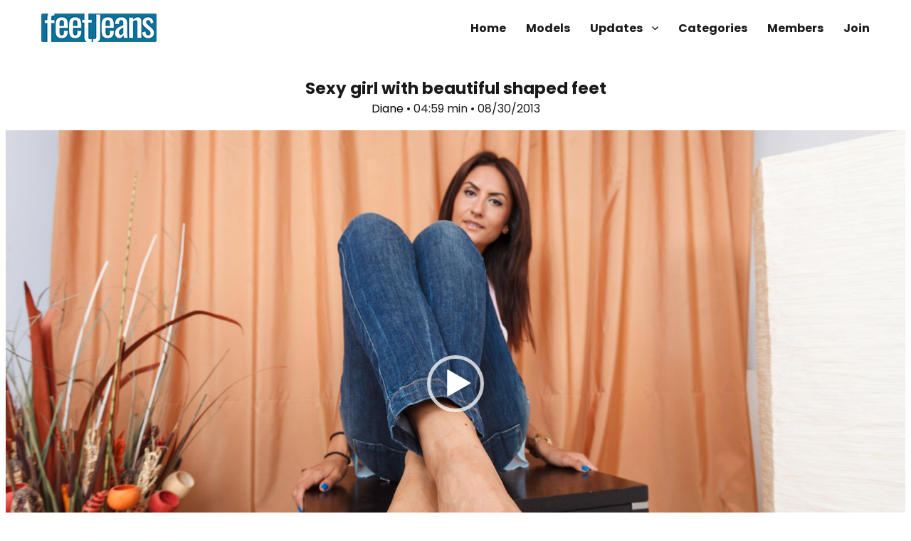

--- FILE ---
content_type: text/html; charset=UTF-8
request_url: https://www.feetjeans.com/update/diane/sexy-girl-with-beautiful-shaped-feet/
body_size: 9801
content:
<!-- Pageviews : 1 --><!DOCTYPE html>
<html dir="ltr" lang="en-US"
prefix="og: https://ogp.me/ns#"  class="no-js">
<head>
<meta charset="UTF-8">
<meta name="viewport" content="width=device-width, initial-scale=1">
<link rel="profile" href="http://gmpg.org/xfn/11">
<link rel="pingback" href="https://www.feetjeans.com/xmlrpc.php">
<script>(function(html){html.className = html.className.replace(/\bno-js\b/,'js')})(document.documentElement);</script>
<title>Diane - Sexy girl with beautiful shaped feet | FeetJeans.com</title>
<!-- All in One SEO 4.3.9 - aioseo.com -->
<meta name="robots" content="max-image-preview:large" />
<meta name="google-site-verification" content="JNcu67q-KL5gycx5twVlUvRkGKPc6vLqz6ujrry7spY" />
<meta name="msvalidate.01" content="F3F0938F8D281C90A9D71E5222ABE1D5" />
<link rel="canonical" href="https://www.feetjeans.com/update/diane/sexy-girl-with-beautiful-shaped-feet/" />
<meta name="generator" content="All in One SEO (AIOSEO) 4.3.9" />
<meta property="og:locale" content="en_US" />
<meta property="og:site_name" content="FeetJeans.com" />
<meta property="og:type" content="article" />
<meta property="og:title" content="Diane - Sexy girl with beautiful shaped feet | FeetJeans.com" />
<meta property="og:url" content="https://www.feetjeans.com/update/diane/sexy-girl-with-beautiful-shaped-feet/" />
<meta property="og:image" content="https://www.feetjeans.com/wp-content/uploads/2018/09/coverd-1114.jpg" />
<meta property="og:image:secure_url" content="https://www.feetjeans.com/wp-content/uploads/2018/09/coverd-1114.jpg" />
<meta property="og:image:width" content="3000" />
<meta property="og:image:height" content="1688" />
<meta property="article:published_time" content="2013-08-30T00:00:00+00:00" />
<meta property="article:modified_time" content="2018-10-23T18:44:40+00:00" />
<meta name="twitter:card" content="summary_large_image" />
<meta name="twitter:title" content="Diane - Sexy girl with beautiful shaped feet | FeetJeans.com" />
<meta name="twitter:image" content="https://www.feetjeans.com/wp-content/uploads/2018/09/coverd-1114.jpg" />
<meta name="google" content="nositelinkssearchbox" />
<script type="application/ld+json" class="aioseo-schema">
{"@context":"https:\/\/schema.org","@graph":[{"@type":"Article","@id":"https:\/\/www.feetjeans.com\/update\/diane\/sexy-girl-with-beautiful-shaped-feet\/#article","name":"Diane - Sexy girl with beautiful shaped feet | FeetJeans.com","headline":"Sexy girl with beautiful shaped feet","author":{"@id":"https:\/\/www.feetjeans.com\/update\/author\/#author"},"publisher":{"@id":"https:\/\/www.feetjeans.com\/#organization"},"image":{"@type":"ImageObject","url":"https:\/\/www.feetjeans.com\/wp-content\/uploads\/2018\/09\/coverd-1114.jpg","width":3000,"height":1688},"datePublished":"2013-08-30T00:00:00+00:00","dateModified":"2018-10-23T18:44:40+00:00","inLanguage":"en-US","mainEntityOfPage":{"@id":"https:\/\/www.feetjeans.com\/update\/diane\/sexy-girl-with-beautiful-shaped-feet\/#webpage"},"isPartOf":{"@id":"https:\/\/www.feetjeans.com\/update\/diane\/sexy-girl-with-beautiful-shaped-feet\/#webpage"},"articleSection":"Diane, Bare feet, Brunette models, Coloured toenails, High arches, Long toes, Video"},{"@type":"BreadcrumbList","@id":"https:\/\/www.feetjeans.com\/update\/diane\/sexy-girl-with-beautiful-shaped-feet\/#breadcrumblist","itemListElement":[{"@type":"ListItem","@id":"https:\/\/www.feetjeans.com\/#listItem","position":1,"item":{"@type":"WebPage","@id":"https:\/\/www.feetjeans.com\/","name":"Home","description":"Front Page - Barefoot girls in jeans at FeetJeans.com","url":"https:\/\/www.feetjeans.com\/"},"nextItem":"https:\/\/www.feetjeans.com\/model\/diane\/#listItem"},{"@type":"ListItem","@id":"https:\/\/www.feetjeans.com\/model\/diane\/#listItem","position":2,"item":{"@type":"WebPage","@id":"https:\/\/www.feetjeans.com\/model\/diane\/","name":"Diane","url":"https:\/\/www.feetjeans.com\/model\/diane\/"},"nextItem":"https:\/\/www.feetjeans.com\/update\/diane\/sexy-girl-with-beautiful-shaped-feet\/#listItem","previousItem":"https:\/\/www.feetjeans.com\/#listItem"},{"@type":"ListItem","@id":"https:\/\/www.feetjeans.com\/update\/diane\/sexy-girl-with-beautiful-shaped-feet\/#listItem","position":3,"item":{"@type":"WebPage","@id":"https:\/\/www.feetjeans.com\/update\/diane\/sexy-girl-with-beautiful-shaped-feet\/","name":"Sexy girl with beautiful shaped feet","url":"https:\/\/www.feetjeans.com\/update\/diane\/sexy-girl-with-beautiful-shaped-feet\/"},"previousItem":"https:\/\/www.feetjeans.com\/model\/diane\/#listItem"}]},{"@type":"Organization","@id":"https:\/\/www.feetjeans.com\/#organization","name":"FeetJeans.com","url":"https:\/\/www.feetjeans.com\/","logo":{"@type":"ImageObject","url":"https:\/\/www.feetjeans.com\/wp-content\/uploads\/2018\/09\/fj_logo_blue_new.png","@id":"https:\/\/www.feetjeans.com\/#organizationLogo","width":162,"height":40},"image":{"@id":"https:\/\/www.feetjeans.com\/#organizationLogo"}},{"@type":"WebPage","@id":"https:\/\/www.feetjeans.com\/update\/diane\/sexy-girl-with-beautiful-shaped-feet\/#webpage","url":"https:\/\/www.feetjeans.com\/update\/diane\/sexy-girl-with-beautiful-shaped-feet\/","name":"Diane - Sexy girl with beautiful shaped feet | FeetJeans.com","inLanguage":"en-US","isPartOf":{"@id":"https:\/\/www.feetjeans.com\/#website"},"breadcrumb":{"@id":"https:\/\/www.feetjeans.com\/update\/diane\/sexy-girl-with-beautiful-shaped-feet\/#breadcrumblist"},"author":{"@id":"https:\/\/www.feetjeans.com\/update\/author\/#author"},"creator":{"@id":"https:\/\/www.feetjeans.com\/update\/author\/#author"},"image":{"@type":"ImageObject","url":"https:\/\/www.feetjeans.com\/wp-content\/uploads\/2018\/09\/coverd-1114.jpg","@id":"https:\/\/www.feetjeans.com\/#mainImage","width":3000,"height":1688},"primaryImageOfPage":{"@id":"https:\/\/www.feetjeans.com\/update\/diane\/sexy-girl-with-beautiful-shaped-feet\/#mainImage"},"datePublished":"2013-08-30T00:00:00+00:00","dateModified":"2018-10-23T18:44:40+00:00"},{"@type":"WebSite","@id":"https:\/\/www.feetjeans.com\/#website","url":"https:\/\/www.feetjeans.com\/","name":"FeetJeans.com","description":"Barefoot Girls in Jeans","inLanguage":"en-US","publisher":{"@id":"https:\/\/www.feetjeans.com\/#organization"}}]}
</script>
<script type="text/javascript" >
window.ga=window.ga||function(){(ga.q=ga.q||[]).push(arguments)};ga.l=+new Date;
ga('create', "UA-126969962-1", 'auto');
ga('send', 'pageview');
</script>
<script async src="https://www.google-analytics.com/analytics.js"></script>
<!-- All in One SEO -->
<link rel='dns-prefetch' href='//fonts.googleapis.com' />
<link rel="alternate" type="application/rss+xml" title="FeetJeans.com &raquo; Feed" href="https://www.feetjeans.com/feed/" />
<link rel="alternate" type="application/rss+xml" title="FeetJeans.com &raquo; Comments Feed" href="https://www.feetjeans.com/comments/feed/" />
<link rel="alternate" type="application/rss+xml" title="FeetJeans.com &raquo; Sexy girl with beautiful shaped feet Comments Feed" href="https://www.feetjeans.com/update/diane/sexy-girl-with-beautiful-shaped-feet/feed/" />
<!-- <link rel='stylesheet' id='wp-block-library-css' href='https://www.feetjeans.com/wp-includes/css/dist/block-library/style.min.css?ver=6.2.2' type='text/css' media='all' /> -->
<!-- <link rel='stylesheet' id='classic-theme-styles-css' href='https://www.feetjeans.com/wp-includes/css/classic-themes.min.css?ver=6.2.2' type='text/css' media='all' /> -->
<link rel="stylesheet" type="text/css" href="//www.feetjeans.com/wp-content/cache/wpfc-minified/m1d7izqt/e0zpj.css" media="all"/>
<style id='global-styles-inline-css' type='text/css'>
body{--wp--preset--color--black: #000000;--wp--preset--color--cyan-bluish-gray: #abb8c3;--wp--preset--color--white: #ffffff;--wp--preset--color--pale-pink: #f78da7;--wp--preset--color--vivid-red: #cf2e2e;--wp--preset--color--luminous-vivid-orange: #ff6900;--wp--preset--color--luminous-vivid-amber: #fcb900;--wp--preset--color--light-green-cyan: #7bdcb5;--wp--preset--color--vivid-green-cyan: #00d084;--wp--preset--color--pale-cyan-blue: #8ed1fc;--wp--preset--color--vivid-cyan-blue: #0693e3;--wp--preset--color--vivid-purple: #9b51e0;--wp--preset--gradient--vivid-cyan-blue-to-vivid-purple: linear-gradient(135deg,rgba(6,147,227,1) 0%,rgb(155,81,224) 100%);--wp--preset--gradient--light-green-cyan-to-vivid-green-cyan: linear-gradient(135deg,rgb(122,220,180) 0%,rgb(0,208,130) 100%);--wp--preset--gradient--luminous-vivid-amber-to-luminous-vivid-orange: linear-gradient(135deg,rgba(252,185,0,1) 0%,rgba(255,105,0,1) 100%);--wp--preset--gradient--luminous-vivid-orange-to-vivid-red: linear-gradient(135deg,rgba(255,105,0,1) 0%,rgb(207,46,46) 100%);--wp--preset--gradient--very-light-gray-to-cyan-bluish-gray: linear-gradient(135deg,rgb(238,238,238) 0%,rgb(169,184,195) 100%);--wp--preset--gradient--cool-to-warm-spectrum: linear-gradient(135deg,rgb(74,234,220) 0%,rgb(151,120,209) 20%,rgb(207,42,186) 40%,rgb(238,44,130) 60%,rgb(251,105,98) 80%,rgb(254,248,76) 100%);--wp--preset--gradient--blush-light-purple: linear-gradient(135deg,rgb(255,206,236) 0%,rgb(152,150,240) 100%);--wp--preset--gradient--blush-bordeaux: linear-gradient(135deg,rgb(254,205,165) 0%,rgb(254,45,45) 50%,rgb(107,0,62) 100%);--wp--preset--gradient--luminous-dusk: linear-gradient(135deg,rgb(255,203,112) 0%,rgb(199,81,192) 50%,rgb(65,88,208) 100%);--wp--preset--gradient--pale-ocean: linear-gradient(135deg,rgb(255,245,203) 0%,rgb(182,227,212) 50%,rgb(51,167,181) 100%);--wp--preset--gradient--electric-grass: linear-gradient(135deg,rgb(202,248,128) 0%,rgb(113,206,126) 100%);--wp--preset--gradient--midnight: linear-gradient(135deg,rgb(2,3,129) 0%,rgb(40,116,252) 100%);--wp--preset--duotone--dark-grayscale: url('#wp-duotone-dark-grayscale');--wp--preset--duotone--grayscale: url('#wp-duotone-grayscale');--wp--preset--duotone--purple-yellow: url('#wp-duotone-purple-yellow');--wp--preset--duotone--blue-red: url('#wp-duotone-blue-red');--wp--preset--duotone--midnight: url('#wp-duotone-midnight');--wp--preset--duotone--magenta-yellow: url('#wp-duotone-magenta-yellow');--wp--preset--duotone--purple-green: url('#wp-duotone-purple-green');--wp--preset--duotone--blue-orange: url('#wp-duotone-blue-orange');--wp--preset--font-size--small: 13px;--wp--preset--font-size--medium: 20px;--wp--preset--font-size--large: 36px;--wp--preset--font-size--x-large: 42px;--wp--preset--spacing--20: 0.44rem;--wp--preset--spacing--30: 0.67rem;--wp--preset--spacing--40: 1rem;--wp--preset--spacing--50: 1.5rem;--wp--preset--spacing--60: 2.25rem;--wp--preset--spacing--70: 3.38rem;--wp--preset--spacing--80: 5.06rem;--wp--preset--shadow--natural: 6px 6px 9px rgba(0, 0, 0, 0.2);--wp--preset--shadow--deep: 12px 12px 50px rgba(0, 0, 0, 0.4);--wp--preset--shadow--sharp: 6px 6px 0px rgba(0, 0, 0, 0.2);--wp--preset--shadow--outlined: 6px 6px 0px -3px rgba(255, 255, 255, 1), 6px 6px rgba(0, 0, 0, 1);--wp--preset--shadow--crisp: 6px 6px 0px rgba(0, 0, 0, 1);}:where(.is-layout-flex){gap: 0.5em;}body .is-layout-flow > .alignleft{float: left;margin-inline-start: 0;margin-inline-end: 2em;}body .is-layout-flow > .alignright{float: right;margin-inline-start: 2em;margin-inline-end: 0;}body .is-layout-flow > .aligncenter{margin-left: auto !important;margin-right: auto !important;}body .is-layout-constrained > .alignleft{float: left;margin-inline-start: 0;margin-inline-end: 2em;}body .is-layout-constrained > .alignright{float: right;margin-inline-start: 2em;margin-inline-end: 0;}body .is-layout-constrained > .aligncenter{margin-left: auto !important;margin-right: auto !important;}body .is-layout-constrained > :where(:not(.alignleft):not(.alignright):not(.alignfull)){max-width: var(--wp--style--global--content-size);margin-left: auto !important;margin-right: auto !important;}body .is-layout-constrained > .alignwide{max-width: var(--wp--style--global--wide-size);}body .is-layout-flex{display: flex;}body .is-layout-flex{flex-wrap: wrap;align-items: center;}body .is-layout-flex > *{margin: 0;}:where(.wp-block-columns.is-layout-flex){gap: 2em;}.has-black-color{color: var(--wp--preset--color--black) !important;}.has-cyan-bluish-gray-color{color: var(--wp--preset--color--cyan-bluish-gray) !important;}.has-white-color{color: var(--wp--preset--color--white) !important;}.has-pale-pink-color{color: var(--wp--preset--color--pale-pink) !important;}.has-vivid-red-color{color: var(--wp--preset--color--vivid-red) !important;}.has-luminous-vivid-orange-color{color: var(--wp--preset--color--luminous-vivid-orange) !important;}.has-luminous-vivid-amber-color{color: var(--wp--preset--color--luminous-vivid-amber) !important;}.has-light-green-cyan-color{color: var(--wp--preset--color--light-green-cyan) !important;}.has-vivid-green-cyan-color{color: var(--wp--preset--color--vivid-green-cyan) !important;}.has-pale-cyan-blue-color{color: var(--wp--preset--color--pale-cyan-blue) !important;}.has-vivid-cyan-blue-color{color: var(--wp--preset--color--vivid-cyan-blue) !important;}.has-vivid-purple-color{color: var(--wp--preset--color--vivid-purple) !important;}.has-black-background-color{background-color: var(--wp--preset--color--black) !important;}.has-cyan-bluish-gray-background-color{background-color: var(--wp--preset--color--cyan-bluish-gray) !important;}.has-white-background-color{background-color: var(--wp--preset--color--white) !important;}.has-pale-pink-background-color{background-color: var(--wp--preset--color--pale-pink) !important;}.has-vivid-red-background-color{background-color: var(--wp--preset--color--vivid-red) !important;}.has-luminous-vivid-orange-background-color{background-color: var(--wp--preset--color--luminous-vivid-orange) !important;}.has-luminous-vivid-amber-background-color{background-color: var(--wp--preset--color--luminous-vivid-amber) !important;}.has-light-green-cyan-background-color{background-color: var(--wp--preset--color--light-green-cyan) !important;}.has-vivid-green-cyan-background-color{background-color: var(--wp--preset--color--vivid-green-cyan) !important;}.has-pale-cyan-blue-background-color{background-color: var(--wp--preset--color--pale-cyan-blue) !important;}.has-vivid-cyan-blue-background-color{background-color: var(--wp--preset--color--vivid-cyan-blue) !important;}.has-vivid-purple-background-color{background-color: var(--wp--preset--color--vivid-purple) !important;}.has-black-border-color{border-color: var(--wp--preset--color--black) !important;}.has-cyan-bluish-gray-border-color{border-color: var(--wp--preset--color--cyan-bluish-gray) !important;}.has-white-border-color{border-color: var(--wp--preset--color--white) !important;}.has-pale-pink-border-color{border-color: var(--wp--preset--color--pale-pink) !important;}.has-vivid-red-border-color{border-color: var(--wp--preset--color--vivid-red) !important;}.has-luminous-vivid-orange-border-color{border-color: var(--wp--preset--color--luminous-vivid-orange) !important;}.has-luminous-vivid-amber-border-color{border-color: var(--wp--preset--color--luminous-vivid-amber) !important;}.has-light-green-cyan-border-color{border-color: var(--wp--preset--color--light-green-cyan) !important;}.has-vivid-green-cyan-border-color{border-color: var(--wp--preset--color--vivid-green-cyan) !important;}.has-pale-cyan-blue-border-color{border-color: var(--wp--preset--color--pale-cyan-blue) !important;}.has-vivid-cyan-blue-border-color{border-color: var(--wp--preset--color--vivid-cyan-blue) !important;}.has-vivid-purple-border-color{border-color: var(--wp--preset--color--vivid-purple) !important;}.has-vivid-cyan-blue-to-vivid-purple-gradient-background{background: var(--wp--preset--gradient--vivid-cyan-blue-to-vivid-purple) !important;}.has-light-green-cyan-to-vivid-green-cyan-gradient-background{background: var(--wp--preset--gradient--light-green-cyan-to-vivid-green-cyan) !important;}.has-luminous-vivid-amber-to-luminous-vivid-orange-gradient-background{background: var(--wp--preset--gradient--luminous-vivid-amber-to-luminous-vivid-orange) !important;}.has-luminous-vivid-orange-to-vivid-red-gradient-background{background: var(--wp--preset--gradient--luminous-vivid-orange-to-vivid-red) !important;}.has-very-light-gray-to-cyan-bluish-gray-gradient-background{background: var(--wp--preset--gradient--very-light-gray-to-cyan-bluish-gray) !important;}.has-cool-to-warm-spectrum-gradient-background{background: var(--wp--preset--gradient--cool-to-warm-spectrum) !important;}.has-blush-light-purple-gradient-background{background: var(--wp--preset--gradient--blush-light-purple) !important;}.has-blush-bordeaux-gradient-background{background: var(--wp--preset--gradient--blush-bordeaux) !important;}.has-luminous-dusk-gradient-background{background: var(--wp--preset--gradient--luminous-dusk) !important;}.has-pale-ocean-gradient-background{background: var(--wp--preset--gradient--pale-ocean) !important;}.has-electric-grass-gradient-background{background: var(--wp--preset--gradient--electric-grass) !important;}.has-midnight-gradient-background{background: var(--wp--preset--gradient--midnight) !important;}.has-small-font-size{font-size: var(--wp--preset--font-size--small) !important;}.has-medium-font-size{font-size: var(--wp--preset--font-size--medium) !important;}.has-large-font-size{font-size: var(--wp--preset--font-size--large) !important;}.has-x-large-font-size{font-size: var(--wp--preset--font-size--x-large) !important;}
.wp-block-navigation a:where(:not(.wp-element-button)){color: inherit;}
:where(.wp-block-columns.is-layout-flex){gap: 2em;}
.wp-block-pullquote{font-size: 1.5em;line-height: 1.6;}
</style>
<!-- <link rel='stylesheet' id='contact-form-7-css' href='https://www.feetjeans.com/wp-content/plugins/contact-form-7/includes/css/styles.css?ver=5.7.7' type='text/css' media='all' /> -->
<!-- <link rel='stylesheet' id='slick-css' href='https://www.feetjeans.com/wp-content/plugins/widget-post-slider/assets/css/slick.css' type='text/css' media='all' /> -->
<!-- <link rel='stylesheet' id='font-awesome-css-css' href='https://www.feetjeans.com/wp-content/plugins/widget-post-slider/assets/css/font-awesome.min.css' type='text/css' media='all' /> -->
<!-- <link rel='stylesheet' id='widget-post-slider-style-css' href='https://www.feetjeans.com/wp-content/plugins/widget-post-slider/assets/css/style.css?ver=6.2.2' type='text/css' media='all' /> -->
<link rel="stylesheet" type="text/css" href="//www.feetjeans.com/wp-content/cache/wpfc-minified/2forj2m4/e0zpj.css" media="all"/>
<link rel='stylesheet' id='twentysixteen-fonts-css' href='https://fonts.googleapis.com/css?family=Merriweather%3A400%2C700%2C900%2C400italic%2C700italic%2C900italic%7CMontserrat%3A400%2C700%7CInconsolata%3A400&#038;subset=latin%2Clatin-ext' type='text/css' media='all' />
<!-- <link rel='stylesheet' id='genericons-css' href='https://www.feetjeans.com/wp-content/themes/feetjeans/genericons/genericons.css?ver=3.4.1' type='text/css' media='all' /> -->
<!-- <link rel='stylesheet' id='twentysixteen-style-css' href='https://www.feetjeans.com/wp-content/themes/feetjeans/style.css?ver=6.2.2' type='text/css' media='all' /> -->
<link rel="stylesheet" type="text/css" href="//www.feetjeans.com/wp-content/cache/wpfc-minified/8wom51is/e0zpj.css" media="all"/>
<style id='twentysixteen-style-inline-css' type='text/css'>
/* Custom Link Color */
.menu-toggle:hover,
.menu-toggle:focus,
a,
.main-navigation a:hover,
.main-navigation a:focus,
.dropdown-toggle:hover,
.dropdown-toggle:focus,
.social-navigation a:hover:before,
.social-navigation a:focus:before,
.post-navigation a:hover .post-title,
.post-navigation a:focus .post-title,
.tagcloud a:hover,
.tagcloud a:focus,
.site-branding .site-title a:hover,
.site-branding .site-title a:focus,
.entry-title a:hover,
.entry-title a:focus,
.entry-footer a:hover,
.entry-footer a:focus,
.comment-metadata a:hover,
.comment-metadata a:focus,
.pingback .comment-edit-link:hover,
.pingback .comment-edit-link:focus,
.comment-reply-link,
.comment-reply-link:hover,
.comment-reply-link:focus,
.required,
.site-info a:hover,
.site-info a:focus {
color: #000000;
}
mark,
ins,
button:hover,
button:focus,
input[type="button"]:hover,
input[type="button"]:focus,
input[type="reset"]:hover,
input[type="reset"]:focus,
input[type="submit"]:hover,
input[type="submit"]:focus,
.pagination .prev:hover,
.pagination .prev:focus,
.pagination .next:hover,
.pagination .next:focus,
.widget_calendar tbody a,
.page-links a:hover,
.page-links a:focus {
background-color: #000000;
}
input[type="date"]:focus,
input[type="time"]:focus,
input[type="datetime-local"]:focus,
input[type="week"]:focus,
input[type="month"]:focus,
input[type="text"]:focus,
input[type="email"]:focus,
input[type="url"]:focus,
input[type="password"]:focus,
input[type="search"]:focus,
input[type="tel"]:focus,
input[type="number"]:focus,
textarea:focus,
.tagcloud a:hover,
.tagcloud a:focus,
.menu-toggle:hover,
.menu-toggle:focus {
border-color: #000000;
}
@media screen and (min-width: 56.875em) {
.main-navigation li:hover > a,
.main-navigation li.focus > a {
color: #000000;
}
}
</style>
<!--[if lt IE 10]>
<link rel='stylesheet' id='twentysixteen-ie-css' href='https://www.feetjeans.com/wp-content/themes/feetjeans/css/ie.css?ver=20160816' type='text/css' media='all' />
<![endif]-->
<!--[if lt IE 9]>
<link rel='stylesheet' id='twentysixteen-ie8-css' href='https://www.feetjeans.com/wp-content/themes/feetjeans/css/ie8.css?ver=20160816' type='text/css' media='all' />
<![endif]-->
<!--[if lt IE 8]>
<link rel='stylesheet' id='twentysixteen-ie7-css' href='https://www.feetjeans.com/wp-content/themes/feetjeans/css/ie7.css?ver=20160816' type='text/css' media='all' />
<![endif]-->
<!-- <link rel='stylesheet' id='global-css' href='https://www.feetjeans.com/wp-content/themes/feetjeans/style.css?ver=6.2.2' type='text/css' media='all' /> -->
<link rel="stylesheet" type="text/css" href="//www.feetjeans.com/wp-content/cache/wpfc-minified/2n9ojmls/e0zpj.css" media="all"/>
<script src='//www.feetjeans.com/wp-content/cache/wpfc-minified/l9s7ud5z/e0zpj.js' type="text/javascript"></script>
<!-- <script type='text/javascript' src='https://www.feetjeans.com/wp-includes/js/jquery/jquery.min.js?ver=3.6.4' id='jquery-core-js'></script> -->
<!-- <script type='text/javascript' src='https://www.feetjeans.com/wp-includes/js/jquery/jquery-migrate.min.js?ver=3.4.0' id='jquery-migrate-js'></script> -->
<!-- <script type='text/javascript' src='https://www.feetjeans.com/wp-content/plugins/wp-retina-2x/app/picturefill.min.js?ver=1687269747' id='wr2x-picturefill-js-js'></script> -->
<!--[if lt IE 9]>
<script type='text/javascript' src='https://www.feetjeans.com/wp-content/themes/feetjeans/js/html5.js?ver=3.7.3' id='twentysixteen-html5-js'></script>
<![endif]-->
<link rel="https://api.w.org/" href="https://www.feetjeans.com/wp-json/" /><link rel="alternate" type="application/json" href="https://www.feetjeans.com/wp-json/wp/v2/posts/16535" /><link rel="EditURI" type="application/rsd+xml" title="RSD" href="https://www.feetjeans.com/xmlrpc.php?rsd" />
<link rel="wlwmanifest" type="application/wlwmanifest+xml" href="https://www.feetjeans.com/wp-includes/wlwmanifest.xml" />
<meta name="generator" content="WordPress 6.2.2" />
<link rel='shortlink' href='https://www.feetjeans.com/?p=16535' />
<link rel="alternate" type="application/json+oembed" href="https://www.feetjeans.com/wp-json/oembed/1.0/embed?url=https%3A%2F%2Fwww.feetjeans.com%2Fupdate%2Fdiane%2Fsexy-girl-with-beautiful-shaped-feet%2F" />
<link rel="alternate" type="text/xml+oembed" href="https://www.feetjeans.com/wp-json/oembed/1.0/embed?url=https%3A%2F%2Fwww.feetjeans.com%2Fupdate%2Fdiane%2Fsexy-girl-with-beautiful-shaped-feet%2F&#038;format=xml" />
<style type="text/css" id="twentysixteen-header-css">
.site-branding {
margin: 0 auto 0 0;
}
.site-branding .site-title,
.site-description {
clip: rect(1px, 1px, 1px, 1px);
position: absolute;
}
</style>
<style type="text/css" id="custom-background-css">
body.custom-background { background-color: #ffffff; }
</style>
<link rel="icon" href="https://www.feetjeans.com/wp-content/uploads/2018/09/cropped-FJ_Square_blue-32x32.png" sizes="32x32" />
<link rel="icon" href="https://www.feetjeans.com/wp-content/uploads/2018/09/cropped-FJ_Square_blue-192x192.png" sizes="192x192" />
<link rel="apple-touch-icon" href="https://www.feetjeans.com/wp-content/uploads/2018/09/cropped-FJ_Square_blue-180x180.png" />
<meta name="msapplication-TileImage" content="https://www.feetjeans.com/wp-content/uploads/2018/09/cropped-FJ_Square_blue-270x270.png" />
</head>
<body class="post-template-default single single-post postid-16535 single-format-video custom-background wp-custom-logo group-blog">
<div id="page" class="site">
<div class="site-inner">
<a class="skip-link screen-reader-text" href="#content">Skip to content</a>
<header id="masthead" class="site-header" role="banner">
<div class="site-header-main">
<div class="site-branding">
<a href="https://www.feetjeans.com/" class="custom-logo-link" rel="home"><img width="162" height="40" src="https://www.feetjeans.com/wp-content/uploads/2018/09/fj_logo_blue_new.png" class="custom-logo" alt="FeetJeans.com" decoding="async" /></a>
<p class="site-title"><a href="https://www.feetjeans.com/" rel="home">FeetJeans.com</a></p>
<p class="site-description">Barefoot Girls in Jeans</p>
</div><!-- .site-branding -->
<button id="menu-toggle" class="menu-toggle">Menu</button>
<div id="site-header-menu" class="site-header-menu">
<nav id="site-navigation" class="main-navigation" role="navigation" aria-label="Primary Menu">
<div class="menu-menu-container"><ul id="menu-menu" class="primary-menu"><li id="menu-item-77" class="menu-item menu-item-type-custom menu-item-object-custom menu-item-77"><a href="/">Home</a></li>
<li id="menu-item-78" class="menu-item menu-item-type-post_type menu-item-object-page menu-item-78"><a href="https://www.feetjeans.com/models/">Models</a></li>
<li id="menu-item-79" class="menu-item menu-item-type-post_type menu-item-object-page current_page_parent menu-item-has-children menu-item-79"><a href="https://www.feetjeans.com/updates/">Updates</a>
<ul class="sub-menu">
<li id="menu-item-83" class="menu-item menu-item-type-custom menu-item-object-custom menu-item-83"><a href="/update/type/video/">Video</a></li>
<li id="menu-item-84" class="menu-item menu-item-type-custom menu-item-object-custom menu-item-84"><a href="/update/type/gallery/">Photos</a></li>
</ul>
</li>
<li id="menu-item-80" class="menu-item menu-item-type-post_type menu-item-object-page menu-item-80"><a href="https://www.feetjeans.com/categories/">Categories</a></li>
<li id="menu-item-82" class="menu-item menu-item-type-custom menu-item-object-custom menu-item-82"><a href="https://members.feetjeans.com">Members</a></li>
<li id="menu-item-81" class="menu-item menu-item-type-post_type menu-item-object-page menu-item-81"><a href="https://www.feetjeans.com/join/">Join</a></li>
</ul></div>							</nav><!-- .main-navigation -->
</div><!-- .site-header-menu -->
</div><!-- .site-header-main -->
</header><!-- .site-header -->
<div class="top-header-offset"></div>
<div id="content" class="site-content">
<div id="primary" class="content-area">
<main id="main" class="single-post" role="main">
<article id="post-16535" class="post-16535 post type-post status-publish format-video has-post-thumbnail hentry category-diane tag-bare-feet tag-brunette-models tag-coloured-toenails tag-high-arches tag-long-toes post_format-post-format-video">
<header class="entry-header">
<h1 class="entry-title">Sexy girl with beautiful shaped feet</h1>		<div class="single-meta">
<a href="https://www.feetjeans.com/model/diane/" rel="category tag">Diane</a> 
&bull;
04:59 min 	
&bull;
08/30/2013		</div>
</header><!-- .entry-header -->
<div class="entry-content">
<div style="width: 640px;" class="wp-video"><!--[if lt IE 9]><script>document.createElement('video');</script><![endif]-->
<video class="wp-video-shortcode" id="video-16535-1" width="640" height="360" poster="https://www.feetjeans.com/wp-content/uploads/clips/30082013/coverd.jpg" preload="metadata" controls="controls"><source type="video/mp4" src="https://www.feetjeans.com/wp-content/uploads/clips/30082013/samplenew.mp4?_=1" /><a href="https://www.feetjeans.com/wp-content/uploads/clips/30082013/samplenew.mp4">https://www.feetjeans.com/wp-content/uploads/clips/30082013/samplenew.mp4</a></video></div>
</div><!-- .entry-content -->
<footer class="entry-footer">
</footer><!-- .entry-footer -->
</article><!-- #post-## -->
<div class="join-now"><a href="/join/">Join us now!</a></div><!-- Related Posts -->
<div class="relatedfield">  
<h3>Recommended for You</h3>
<div class="title-bar"></div>
<article id="post-17559" class="post-17559 post type-post status-publish format-gallery has-post-thumbnail hentry category-danika tag-bare-feet tag-big-feet tag-blonde-models tag-coloured-toenails tag-sexy-sandals post_format-post-format-gallery">
<header class="entry-header">
<a class="post-thumbnail" href="https://www.feetjeans.com/update/danika/sexy-blonde-with-perfect-shaped-feet-2/" ><img width="424" height="238" src="https://www.feetjeans.com/wp-content/uploads/2018/09/coverd-730-1-424x238.jpg" class="attachment-post-thumbnail size-post-thumbnail wp-post-image" alt="" decoding="async" title="Sexy blonde with perfect shaped feet" srcset="https://www.feetjeans.com/wp-content/uploads/2018/09/coverd-730-1-424x238.jpg 424w, https://www.feetjeans.com/wp-content/uploads/2018/09/coverd-730-1-1304x734.jpg 1304w" sizes="(max-width: 709px) 85vw, (max-width: 909px) 67vw, (max-width: 984px) 60vw, (max-width: 1362px) 62vw, 840px" /></a>									
<footer class="entry-footer">
<a href="https://www.feetjeans.com/model/danika/" rel="category tag">Danika</a> &bull;
73 photos 	&bull;
07/28/2016					</footer><!-- .entry-footer -->
</header><!-- .entry-header -->		
</article><!-- #post-## -->
<article id="post-17455" class="post-17455 post type-post status-publish format-gallery has-post-thumbnail hentry category-tora tag-brunette-models tag-high-arches tag-small-feet post_format-post-format-gallery">
<header class="entry-header">
<a class="post-thumbnail" href="https://www.feetjeans.com/update/tora/sexy-brunette-with-small-feet/" ><img width="424" height="238" src="https://www.feetjeans.com/wp-content/uploads/2018/09/coverd-681-2-424x238.jpg" class="attachment-post-thumbnail size-post-thumbnail wp-post-image" alt="" decoding="async" loading="lazy" title="Sexy brunette with small feet" srcset="https://www.feetjeans.com/wp-content/uploads/2018/09/coverd-681-2-424x238.jpg 424w, https://www.feetjeans.com/wp-content/uploads/2018/09/coverd-681-2-1304x734.jpg 1304w" sizes="(max-width: 709px) 85vw, (max-width: 909px) 67vw, (max-width: 984px) 60vw, (max-width: 1362px) 62vw, 840px" /></a>									
<footer class="entry-footer">
<a href="https://www.feetjeans.com/model/tora/" rel="category tag">Tora</a> &bull;
80 photos 	&bull;
11/19/2015					</footer><!-- .entry-footer -->
</header><!-- .entry-header -->		
</article><!-- #post-## -->
<article id="post-16273" class="post-16273 post type-post status-publish format-gallery has-post-thumbnail hentry category-alanna tag-bare-feet tag-brunette-models tag-high-arches tag-long-toes tag-red-toenails tag-sexy-sandals post_format-post-format-gallery">
<header class="entry-header">
<a class="post-thumbnail" href="https://www.feetjeans.com/update/alanna/hot-brunette-with-red-painted-toenails/" ><img width="424" height="238" src="https://www.feetjeans.com/wp-content/uploads/2018/09/coverd-343-1-424x238.jpg" class="attachment-post-thumbnail size-post-thumbnail wp-post-image" alt="" decoding="async" loading="lazy" title="Hot brunette with red painted toenails" srcset="https://www.feetjeans.com/wp-content/uploads/2018/09/coverd-343-1-424x238.jpg 424w, https://www.feetjeans.com/wp-content/uploads/2018/09/coverd-343-1-1304x734.jpg 1304w" sizes="(max-width: 709px) 85vw, (max-width: 909px) 67vw, (max-width: 984px) 60vw, (max-width: 1362px) 62vw, 840px" /></a>									
<footer class="entry-footer">
<a href="https://www.feetjeans.com/model/alanna/" rel="category tag">Alanna</a> &bull;
79 photos 	&bull;
11/08/2011					</footer><!-- .entry-footer -->
</header><!-- .entry-header -->		
</article><!-- #post-## -->
<article id="post-15982" class="post-15982 post type-post status-publish format-gallery has-post-thumbnail hentry category-amanda tag-big-feet tag-high-arches tag-long-toes tag-nylons-socks post_format-post-format-gallery">
<header class="entry-header">
<a class="post-thumbnail" href="https://www.feetjeans.com/update/amanda/amanda-in-tan-nylons/" ><img width="424" height="238" src="https://www.feetjeans.com/wp-content/uploads/2018/09/coverd-201-2-424x238.jpg" class="attachment-post-thumbnail size-post-thumbnail wp-post-image" alt="" decoding="async" loading="lazy" title="Amanda in tan nylons" srcset="https://www.feetjeans.com/wp-content/uploads/2018/09/coverd-201-2-424x238.jpg 424w, https://www.feetjeans.com/wp-content/uploads/2018/09/coverd-201-2-1304x734.jpg 1304w" sizes="(max-width: 709px) 85vw, (max-width: 909px) 67vw, (max-width: 984px) 60vw, (max-width: 1362px) 62vw, 840px" /></a>									
<footer class="entry-footer">
<a href="https://www.feetjeans.com/model/amanda/" rel="category tag">Amanda</a> &bull;
74 photos 	&bull;
01/02/2009					</footer><!-- .entry-footer -->
</header><!-- .entry-header -->		
</article><!-- #post-## -->
<article id="post-16595" class="post-16595 post type-post status-publish format-video has-post-thumbnail hentry category-magdalena tag-bare-feet tag-big-feet tag-blonde-models tag-high-arches tag-tattooed-model tag-wide-soles post_format-post-format-video">
<header class="entry-header">
<a class="post-thumbnail" href="https://www.feetjeans.com/update/magdalena/hot-blonde-with-big-soles-2/" ><img width="424" height="238" src="https://www.feetjeans.com/wp-content/uploads/2018/09/coverd-1144-424x238.jpg" class="attachment-post-thumbnail size-post-thumbnail wp-post-image" alt="" decoding="async" loading="lazy" title="Hot blonde with big soles" srcset="https://www.feetjeans.com/wp-content/uploads/2018/09/coverd-1144-424x238.jpg 424w, https://www.feetjeans.com/wp-content/uploads/2018/09/coverd-1144-1304x734.jpg 1304w" sizes="(max-width: 709px) 85vw, (max-width: 909px) 67vw, (max-width: 984px) 60vw, (max-width: 1362px) 62vw, 840px" /></a>									
<footer class="entry-footer">
<a href="https://www.feetjeans.com/model/magdalena/" rel="category tag">Magdalena</a> &bull;
04:50 min 	&bull;
05/01/2014					</footer><!-- .entry-footer -->
</header><!-- .entry-header -->		
</article><!-- #post-## -->
<article id="post-15742" class="post-15742 post type-post status-publish format-gallery has-post-thumbnail hentry category-amanda tag-big-feet tag-long-toes tag-nude-pantyhose tag-redhead-models post_format-post-format-gallery">
<header class="entry-header">
<a class="post-thumbnail" href="https://www.feetjeans.com/update/amanda/cutie-in-tan-nylons-on-the-bed/" ><img width="424" height="238" src="https://www.feetjeans.com/wp-content/uploads/2018/09/coverd-115-2-424x238.jpg" class="attachment-post-thumbnail size-post-thumbnail wp-post-image" alt="" decoding="async" loading="lazy" title="Cutie in tan nylons on the bed" srcset="https://www.feetjeans.com/wp-content/uploads/2018/09/coverd-115-2-424x238.jpg 424w, https://www.feetjeans.com/wp-content/uploads/2018/09/coverd-115-2-1304x734.jpg 1304w" sizes="(max-width: 709px) 85vw, (max-width: 909px) 67vw, (max-width: 984px) 60vw, (max-width: 1362px) 62vw, 840px" /></a>									
<footer class="entry-footer">
<a href="https://www.feetjeans.com/model/amanda/" rel="category tag">Amanda</a> &bull;
64 photos 	&bull;
05/06/2007					</footer><!-- .entry-footer -->
</header><!-- .entry-header -->		
</article><!-- #post-## -->
</div>
</main><!-- .site-main -->
<aside id="feed-widgets" class="feed-widgets" role="complementary">
<h2 class="fontpage-title">Our Sites Updates</h2>
<div class="title-bar"></div>    <div class="widget-area">
<aside id="rssimages-2" class="widget widget_rssimages"><h3 class="widget-title">noemisworld.com</h3><div class="row rss_image"> 
<div class="col-xs-12">
<a href="https://www.noemisworld.com/update/nerissa/classy-lady-with-soft-soles-and-perfect-red-toenails/" target="_blank" class="thumbnail gallery">
<img src="https://www.noemisworld.com/wp-content/uploads/2026/01/coverd-10-424x238.jpg">
</a>
</div>
<div class="col-xs-12">
<a href="https://www.noemisworld.com/update/izabela/heavenly-soft-soles-and-extreme-high-arches/" target="_blank" class="thumbnail gallery">
<img src="https://www.noemisworld.com/wp-content/uploads/2026/01/coverd-9-424x238.jpg">
</a>
</div>
</div></aside><aside id="rssimages-4" class="widget widget_rssimages"><h3 class="widget-title">sexyfootclips.com</h3><div class="row rss_image"> 
<div class="col-xs-12">
<a href="https://www.sexyfootclips.com/update/krista/another-girl-ignores-you-while-you-lick-her-soles/" target="_blank" class="thumbnail gallery">
<img src="https://www.sexyfootclips.com/wp-content/uploads/2021/06/coverd-scaled-1-424x238.jpg">
</a>
</div>
<div class="col-xs-12">
<a href="https://www.sexyfootclips.com/update/lea/her-soles-are-so-big-and-so-soft-a-dream/" target="_blank" class="thumbnail gallery">
<img src="https://www.sexyfootclips.com/wp-content/uploads/2020/09/coverd-scaled-1-424x238.jpg">
</a>
</div>
</div></aside>    </div><!-- .widget-area -->
</aside><!-- #feed-widgets -->
<aside id="content-bottom-widgets" class="content-bottom-widgets" role="complementary">
<div class="widget-area">
<section id="mc4wp_form_widget-3" class="widget widget_mc4wp_form_widget"><h2 class="widget-title">Newsletter</h2><script>(function() {
window.mc4wp = window.mc4wp || {
listeners: [],
forms: {
on: function(evt, cb) {
window.mc4wp.listeners.push(
{
event   : evt,
callback: cb
}
);
}
}
}
})();
</script><!-- Mailchimp for WordPress v4.9.5 - https://wordpress.org/plugins/mailchimp-for-wp/ --><form id="mc4wp-form-1" class="mc4wp-form mc4wp-form-17867" method="post" data-id="17867" data-name="" ><div class="mc4wp-form-fields"><p>
<input type="email" name="EMAIL" placeholder="Your email address" required /><input type="submit" value="Sign up" />
</p></div><label style="display: none !important;">Leave this field empty if you're human: <input type="text" name="_mc4wp_honeypot" value="" tabindex="-1" autocomplete="off" /></label><input type="hidden" name="_mc4wp_timestamp" value="1768830538" /><input type="hidden" name="_mc4wp_form_id" value="17867" /><input type="hidden" name="_mc4wp_form_element_id" value="mc4wp-form-1" /><div class="mc4wp-response"></div></form><!-- / Mailchimp for WordPress Plugin --></section><section id="text-3" class="widget widget_text"><h2 class="widget-title">Contact us</h2>			<div class="textwidget"><p><a href="/contact/">Questions or comments? Send us a message!</a></p>
</div>
</section><section id="text-4" class="widget widget_text"><h2 class="widget-title">Follow us</h2>			<div class="textwidget"><ul>
<li><a href="https://www.facebook.com/BarefootBeauties" target="_blank" class="fa fa-facebook" rel="noopener"></a></li>
<li><a href="https://twitter.com/noemisworld" target="_blank" class="fa fa-twitter" rel="noopener"></a></li>
<li><a href="https://www.youtube.com/channel/UCg0CbaGgPSq_D0WRLVhr5CQ?view_as=subscriber" target="_blank" class="fa fa-youtube" rel="noopener"></a></li>
</ul>
</div>
</section>		</div><!-- .widget-area -->
</aside><!-- .content-bottom-widgets -->
</div><!-- .content-area -->

</div><!-- .site-content -->
<footer id="colophon" class="site-footer" role="contentinfo">
<nav class="main-navigation" role="navigation" aria-label="Footer Primary Menu">
<div class="menu-menu-container"><ul id="menu-menu-1" class="primary-menu"><li class="menu-item menu-item-type-custom menu-item-object-custom menu-item-77"><a href="/">Home</a></li>
<li class="menu-item menu-item-type-post_type menu-item-object-page menu-item-78"><a href="https://www.feetjeans.com/models/">Models</a></li>
<li class="menu-item menu-item-type-post_type menu-item-object-page current_page_parent menu-item-has-children menu-item-79"><a href="https://www.feetjeans.com/updates/">Updates</a>
<ul class="sub-menu">
<li class="menu-item menu-item-type-custom menu-item-object-custom menu-item-83"><a href="/update/type/video/">Video</a></li>
<li class="menu-item menu-item-type-custom menu-item-object-custom menu-item-84"><a href="/update/type/gallery/">Photos</a></li>
</ul>
</li>
<li class="menu-item menu-item-type-post_type menu-item-object-page menu-item-80"><a href="https://www.feetjeans.com/categories/">Categories</a></li>
<li class="menu-item menu-item-type-custom menu-item-object-custom menu-item-82"><a href="https://members.feetjeans.com">Members</a></li>
<li class="menu-item menu-item-type-post_type menu-item-object-page menu-item-81"><a href="https://www.feetjeans.com/join/">Join</a></li>
</ul></div>				</nav><!-- .main-navigation -->
<div class="site-info">
<span class="site-title">Copyright (c) 2006-2026 FeetJeans.com. All rights reserved . This website contains copyrighted materials.
<br>
<a href="http://www.wusfeetlinks.com">Wu's Feet Links</a> | <a href="https://www.tapatalk.com/groups/themousepad/">MousePad</a> | <a href="http://www.footfetishdirectory.com">Foot Fetish Directory</a>
</span>
</div><!-- .site-info -->
</footer><!-- .site-footer -->
</div><!-- .site-inner -->
</div><!-- .site -->
<script>(function() {function maybePrefixUrlField () {
const value = this.value.trim()
if (value !== '' && value.indexOf('http') !== 0) {
this.value = 'http://' + value
}
}
const urlFields = document.querySelectorAll('.mc4wp-form input[type="url"]')
for (let j = 0; j < urlFields.length; j++) {
urlFields[j].addEventListener('blur', maybePrefixUrlField)
}
})();</script><!-- <link rel='stylesheet' id='mediaelement-css' href='https://www.feetjeans.com/wp-includes/js/mediaelement/mediaelementplayer-legacy.min.css?ver=4.2.17' type='text/css' media='all' /> -->
<!-- <link rel='stylesheet' id='wp-mediaelement-css' href='https://www.feetjeans.com/wp-includes/js/mediaelement/wp-mediaelement.min.css?ver=6.2.2' type='text/css' media='all' /> -->
<link rel="stylesheet" type="text/css" href="//www.feetjeans.com/wp-content/cache/wpfc-minified/mkuy5dnh/e10k9.css" media="all"/>
<script type='text/javascript' src='https://www.feetjeans.com/wp-content/plugins/contact-form-7/includes/swv/js/index.js?ver=5.7.7' id='swv-js'></script>
<script type='text/javascript' id='contact-form-7-js-extra'>
/* <![CDATA[ */
var wpcf7 = {"api":{"root":"https:\/\/www.feetjeans.com\/wp-json\/","namespace":"contact-form-7\/v1"},"cached":"1"};
/* ]]> */
</script>
<script type='text/javascript' src='https://www.feetjeans.com/wp-content/plugins/contact-form-7/includes/js/index.js?ver=5.7.7' id='contact-form-7-js'></script>
<script type='text/javascript' src='https://www.feetjeans.com/wp-content/plugins/widget-post-slider/assets/js/slick.min.js' id='slick-min-js-js'></script>
<script type='text/javascript' id='wp-postviews-cache-js-extra'>
/* <![CDATA[ */
var viewsCacheL10n = {"admin_ajax_url":"https:\/\/www.feetjeans.com\/wp-admin\/admin-ajax.php","nonce":"dca85d9570","post_id":"16535"};
/* ]]> */
</script>
<script type='text/javascript' src='https://www.feetjeans.com/wp-content/plugins/wp-postviews/postviews-cache.js?ver=1.68' id='wp-postviews-cache-js'></script>
<script type='text/javascript' src='https://www.feetjeans.com/wp-content/themes/feetjeans/js/skip-link-focus-fix.js?ver=20160816' id='twentysixteen-skip-link-focus-fix-js'></script>
<script type='text/javascript' id='twentysixteen-script-js-extra'>
/* <![CDATA[ */
var screenReaderText = {"expand":"expand child menu","collapse":"collapse child menu"};
/* ]]> */
</script>
<script type='text/javascript' src='https://www.feetjeans.com/wp-content/themes/feetjeans/js/functions.js?ver=20160816' id='twentysixteen-script-js'></script>
<script type='text/javascript' id='mediaelement-core-js-before'>
var mejsL10n = {"language":"en","strings":{"mejs.download-file":"Download File","mejs.install-flash":"You are using a browser that does not have Flash player enabled or installed. Please turn on your Flash player plugin or download the latest version from https:\/\/get.adobe.com\/flashplayer\/","mejs.fullscreen":"Fullscreen","mejs.play":"Play","mejs.pause":"Pause","mejs.time-slider":"Time Slider","mejs.time-help-text":"Use Left\/Right Arrow keys to advance one second, Up\/Down arrows to advance ten seconds.","mejs.live-broadcast":"Live Broadcast","mejs.volume-help-text":"Use Up\/Down Arrow keys to increase or decrease volume.","mejs.unmute":"Unmute","mejs.mute":"Mute","mejs.volume-slider":"Volume Slider","mejs.video-player":"Video Player","mejs.audio-player":"Audio Player","mejs.captions-subtitles":"Captions\/Subtitles","mejs.captions-chapters":"Chapters","mejs.none":"None","mejs.afrikaans":"Afrikaans","mejs.albanian":"Albanian","mejs.arabic":"Arabic","mejs.belarusian":"Belarusian","mejs.bulgarian":"Bulgarian","mejs.catalan":"Catalan","mejs.chinese":"Chinese","mejs.chinese-simplified":"Chinese (Simplified)","mejs.chinese-traditional":"Chinese (Traditional)","mejs.croatian":"Croatian","mejs.czech":"Czech","mejs.danish":"Danish","mejs.dutch":"Dutch","mejs.english":"English","mejs.estonian":"Estonian","mejs.filipino":"Filipino","mejs.finnish":"Finnish","mejs.french":"French","mejs.galician":"Galician","mejs.german":"German","mejs.greek":"Greek","mejs.haitian-creole":"Haitian Creole","mejs.hebrew":"Hebrew","mejs.hindi":"Hindi","mejs.hungarian":"Hungarian","mejs.icelandic":"Icelandic","mejs.indonesian":"Indonesian","mejs.irish":"Irish","mejs.italian":"Italian","mejs.japanese":"Japanese","mejs.korean":"Korean","mejs.latvian":"Latvian","mejs.lithuanian":"Lithuanian","mejs.macedonian":"Macedonian","mejs.malay":"Malay","mejs.maltese":"Maltese","mejs.norwegian":"Norwegian","mejs.persian":"Persian","mejs.polish":"Polish","mejs.portuguese":"Portuguese","mejs.romanian":"Romanian","mejs.russian":"Russian","mejs.serbian":"Serbian","mejs.slovak":"Slovak","mejs.slovenian":"Slovenian","mejs.spanish":"Spanish","mejs.swahili":"Swahili","mejs.swedish":"Swedish","mejs.tagalog":"Tagalog","mejs.thai":"Thai","mejs.turkish":"Turkish","mejs.ukrainian":"Ukrainian","mejs.vietnamese":"Vietnamese","mejs.welsh":"Welsh","mejs.yiddish":"Yiddish"}};
</script>
<script type='text/javascript' src='https://www.feetjeans.com/wp-includes/js/mediaelement/mediaelement-and-player.min.js?ver=4.2.17' id='mediaelement-core-js'></script>
<script type='text/javascript' src='https://www.feetjeans.com/wp-includes/js/mediaelement/mediaelement-migrate.min.js?ver=6.2.2' id='mediaelement-migrate-js'></script>
<script type='text/javascript' id='mediaelement-js-extra'>
/* <![CDATA[ */
var _wpmejsSettings = {"pluginPath":"\/wp-includes\/js\/mediaelement\/","classPrefix":"mejs-","stretching":"responsive","audioShortcodeLibrary":"mediaelement","videoShortcodeLibrary":"mediaelement"};
/* ]]> */
</script>
<script type='text/javascript' src='https://www.feetjeans.com/wp-includes/js/mediaelement/wp-mediaelement.min.js?ver=6.2.2' id='wp-mediaelement-js'></script>
<script type='text/javascript' src='https://www.feetjeans.com/wp-includes/js/mediaelement/renderers/vimeo.min.js?ver=4.2.17' id='mediaelement-vimeo-js'></script>
<script type='text/javascript' defer src='https://www.feetjeans.com/wp-content/plugins/mailchimp-for-wp/assets/js/forms.js?ver=4.9.5' id='mc4wp-forms-api-js'></script>
</body>
</html><!-- WP Fastest Cache file was created in 0.68696093559265 seconds, on 19-01-26 13:48:58 --><!-- need to refresh to see cached version -->

--- FILE ---
content_type: text/css
request_url: https://www.feetjeans.com/wp-content/cache/wpfc-minified/8wom51is/e0zpj.css
body_size: 30270
content:
@font-face {
font-family: "Genericons";
src: url(https://www.feetjeans.com/wp-content/themes/feetjeans/genericons/Genericons.eot);
src: url(https://www.feetjeans.com/wp-content/themes/feetjeans/genericons/Genericons.eot?) format("embedded-opentype");
font-weight: normal;
font-style: normal;
}
@font-face {
font-family: "Genericons";
src: url("[data-uri]") format("woff"),
url(https://www.feetjeans.com/wp-content/themes/feetjeans/genericons/Genericons.ttf) format("truetype"),
url(https://www.feetjeans.com/wp-content/themes/feetjeans/genericons/Genericons.svg#Genericons) format("svg");
font-weight: normal;
font-style: normal;
}
@media screen and (-webkit-min-device-pixel-ratio:0) {
@font-face {
font-family: "Genericons";
src: url(https://www.feetjeans.com/wp-content/themes/feetjeans/genericons/Genericons.svg#Genericons) format("svg");
}
} .genericon {
font-size: 16px;
vertical-align: top;
text-align: center;
-moz-transition: color .1s ease-in 0;
-webkit-transition: color .1s ease-in 0;
display: inline-block;
font-family: "Genericons";
font-style: normal;
font-weight: normal;
font-variant: normal;
line-height: 1;
text-decoration: inherit;
text-transform: none;
-moz-osx-font-smoothing: grayscale;
-webkit-font-smoothing: antialiased;
speak: none;
} .genericon-rotate-90 {
-webkit-transform: rotate(90deg);
-moz-transform: rotate(90deg);
-ms-transform: rotate(90deg);
-o-transform: rotate(90deg);
transform: rotate(90deg);
filter: progid:DXImageTransform.Microsoft.BasicImage(rotation=1);
}
.genericon-rotate-180 {
-webkit-transform: rotate(180deg);
-moz-transform: rotate(180deg);
-ms-transform: rotate(180deg);
-o-transform: rotate(180deg);
transform: rotate(180deg);
filter: progid:DXImageTransform.Microsoft.BasicImage(rotation=2);
}
.genericon-rotate-270 {
-webkit-transform: rotate(270deg);
-moz-transform: rotate(270deg);
-ms-transform: rotate(270deg);
-o-transform: rotate(270deg);
transform: rotate(270deg);
filter: progid:DXImageTransform.Microsoft.BasicImage(rotation=3);
}
.genericon-flip-horizontal {
-webkit-transform: scale(-1, 1);
-moz-transform: scale(-1, 1);
-ms-transform: scale(-1, 1);
-o-transform: scale(-1, 1);
transform: scale(-1, 1);
}
.genericon-flip-vertical {
-webkit-transform: scale(1, -1);
-moz-transform: scale(1, -1);
-ms-transform: scale(1, -1);
-o-transform: scale(1, -1);
transform: scale(1, -1);
} .genericon-404:before { content: "\f423"; }
.genericon-activity:before { content: "\f508"; }
.genericon-anchor:before { content: "\f509"; }
.genericon-aside:before { content: "\f101"; }
.genericon-attachment:before { content: "\f416"; }
.genericon-audio:before { content: "\f109"; }
.genericon-bold:before { content: "\f471"; }
.genericon-book:before { content: "\f444"; }
.genericon-bug:before { content: "\f50a"; }
.genericon-cart:before { content: "\f447"; }
.genericon-category:before { content: "\f301"; }
.genericon-chat:before { content: "\f108"; }
.genericon-checkmark:before { content: "\f418"; }
.genericon-close:before { content: "\f405"; }
.genericon-close-alt:before { content: "\f406"; }
.genericon-cloud:before { content: "\f426"; }
.genericon-cloud-download:before { content: "\f440"; }
.genericon-cloud-upload:before { content: "\f441"; }
.genericon-code:before { content: "\f462"; }
.genericon-codepen:before { content: "\f216"; }
.genericon-cog:before { content: "\f445"; }
.genericon-collapse:before { content: "\f432"; }
.genericon-comment:before { content: "\f300"; }
.genericon-day:before { content: "\f305"; }
.genericon-digg:before { content: "\f221"; }
.genericon-document:before { content: "\f443"; }
.genericon-dot:before { content: "\f428"; }
.genericon-downarrow:before { content: "\f502"; }
.genericon-download:before { content: "\f50b"; }
.genericon-draggable:before { content: "\f436"; }
.genericon-dribbble:before { content: "\f201"; }
.genericon-dropbox:before { content: "\f225"; }
.genericon-dropdown:before { content: "\f433"; }
.genericon-dropdown-left:before { content: "\f434"; }
.genericon-edit:before { content: "\f411"; }
.genericon-ellipsis:before { content: "\f476"; }
.genericon-expand:before { content: "\f431"; }
.genericon-external:before { content: "\f442"; }
.genericon-facebook:before { content: "\f203"; }
.genericon-facebook-alt:before { content: "\f204"; }
.genericon-fastforward:before { content: "\f458"; }
.genericon-feed:before { content: "\f413"; }
.genericon-flag:before { content: "\f468"; }
.genericon-flickr:before { content: "\f211"; }
.genericon-foursquare:before { content: "\f226"; }
.genericon-fullscreen:before { content: "\f474"; }
.genericon-gallery:before { content: "\f103"; }
.genericon-github:before { content: "\f200"; }
.genericon-googleplus:before { content: "\f206"; }
.genericon-googleplus-alt:before { content: "\f218"; }
.genericon-handset:before { content: "\f50c"; }
.genericon-heart:before { content: "\f461"; }
.genericon-help:before { content: "\f457"; }
.genericon-hide:before { content: "\f404"; }
.genericon-hierarchy:before { content: "\f505"; }
.genericon-home:before { content: "\f409"; }
.genericon-image:before { content: "\f102"; }
.genericon-info:before { content: "\f455"; }
.genericon-instagram:before { content: "\f215"; }
.genericon-italic:before { content: "\f472"; }
.genericon-key:before { content: "\f427"; }
.genericon-leftarrow:before { content: "\f503"; }
.genericon-link:before { content: "\f107"; }
.genericon-linkedin:before { content: "\f207"; }
.genericon-linkedin-alt:before { content: "\f208"; }
.genericon-location:before { content: "\f417"; }
.genericon-lock:before { content: "\f470"; }
.genericon-mail:before { content: "\f410"; }
.genericon-maximize:before { content: "\f422"; }
.genericon-menu:before { content: "\f419"; }
.genericon-microphone:before { content: "\f50d"; }
.genericon-minimize:before { content: "\f421"; }
.genericon-minus:before { content: "\f50e"; }
.genericon-month:before { content: "\f307"; }
.genericon-move:before { content: "\f50f"; }
.genericon-next:before { content: "\f429"; }
.genericon-notice:before { content: "\f456"; }
.genericon-paintbrush:before { content: "\f506"; }
.genericon-path:before { content: "\f219"; }
.genericon-pause:before { content: "\f448"; }
.genericon-phone:before { content: "\f437"; }
.genericon-picture:before { content: "\f473"; }
.genericon-pinned:before { content: "\f308"; }
.genericon-pinterest:before { content: "\f209"; }
.genericon-pinterest-alt:before { content: "\f210"; }
.genericon-play:before { content: "\f452"; }
.genericon-plugin:before { content: "\f439"; }
.genericon-plus:before { content: "\f510"; }
.genericon-pocket:before { content: "\f224"; }
.genericon-polldaddy:before { content: "\f217"; }
.genericon-portfolio:before { content: "\f460"; }
.genericon-previous:before { content: "\f430"; }
.genericon-print:before { content: "\f469"; }
.genericon-quote:before { content: "\f106"; }
.genericon-rating-empty:before { content: "\f511"; }
.genericon-rating-full:before { content: "\f512"; }
.genericon-rating-half:before { content: "\f513"; }
.genericon-reddit:before { content: "\f222"; }
.genericon-refresh:before { content: "\f420"; }
.genericon-reply:before { content: "\f412"; }
.genericon-reply-alt:before { content: "\f466"; }
.genericon-reply-single:before { content: "\f467"; }
.genericon-rewind:before { content: "\f459"; }
.genericon-rightarrow:before { content: "\f501"; }
.genericon-search:before { content: "\f400"; }
.genericon-send-to-phone:before { content: "\f438"; }
.genericon-send-to-tablet:before { content: "\f454"; }
.genericon-share:before { content: "\f415"; }
.genericon-show:before { content: "\f403"; }
.genericon-shuffle:before { content: "\f514"; }
.genericon-sitemap:before { content: "\f507"; }
.genericon-skip-ahead:before { content: "\f451"; }
.genericon-skip-back:before { content: "\f450"; }
.genericon-skype:before { content: "\f220"; }
.genericon-spam:before { content: "\f424"; }
.genericon-spotify:before { content: "\f515"; }
.genericon-standard:before { content: "\f100"; }
.genericon-star:before { content: "\f408"; }
.genericon-status:before { content: "\f105"; }
.genericon-stop:before { content: "\f449"; }
.genericon-stumbleupon:before { content: "\f223"; }
.genericon-subscribe:before { content: "\f463"; }
.genericon-subscribed:before { content: "\f465"; }
.genericon-summary:before { content: "\f425"; }
.genericon-tablet:before { content: "\f453"; }
.genericon-tag:before { content: "\f302"; }
.genericon-time:before { content: "\f303"; }
.genericon-top:before { content: "\f435"; }
.genericon-trash:before { content: "\f407"; }
.genericon-tumblr:before { content: "\f214"; }
.genericon-twitch:before { content: "\f516"; }
.genericon-twitter:before { content: "\f202"; }
.genericon-unapprove:before { content: "\f446"; }
.genericon-unsubscribe:before { content: "\f464"; }
.genericon-unzoom:before { content: "\f401"; }
.genericon-uparrow:before { content: "\f500"; }
.genericon-user:before { content: "\f304"; }
.genericon-video:before { content: "\f104"; }
.genericon-videocamera:before { content: "\f517"; }
.genericon-vimeo:before { content: "\f212"; }
.genericon-warning:before { content: "\f414"; }
.genericon-website:before { content: "\f475"; }
.genericon-week:before { content: "\f306"; }
.genericon-wordpress:before { content: "\f205"; }
.genericon-xpost:before { content: "\f504"; }
.genericon-youtube:before { content: "\f213"; }
.genericon-zoom:before { content: "\f402"; }@import url("https://fonts.googleapis.com/css?family=Poppins:400,700");
html {
font-family: sans-serif;
-webkit-text-size-adjust: 100%;
-ms-text-size-adjust: 100%;
}
body {
margin: 0;
}
article, aside, details, figcaption, figure, footer, header, main, menu, nav, section, summary {
display: block;
}
audio, canvas, progress, video {
display: inline-block;
vertical-align: baseline;
}
audio:not([controls]) {
display: none;
height: 0;
}
[hidden], template {
display: none;
}
a {
background-color: transparent;
}
abbr[title] {
border-bottom: 1px dotted;
}
b, strong {
font-weight: 700;
}
small {
font-size: 80%;
}
sub, sup {
font-size: 75%;
line-height: 0;
position: relative;
vertical-align: baseline;
}
sup {
top: -0.5em;
}
sub {
bottom: -0.25em;
}
img {
border: 0;
}
svg:not(:root) {
overflow: hidden;
}
figure {
margin: 0;
}
hr {
-webkit-box-sizing: content-box;
-moz-box-sizing: content-box;
box-sizing: content-box;
}
code, kbd, pre, samp {
font-size: 1em;
}
button, input, optgroup, select, textarea {
color: inherit;
font: inherit;
margin: 0;
}
select {
text-transform: none;
}
button {
overflow: visible;
}
button, input, select, textarea {
max-width: 100%;
}
button, html input[type="button"], input[type="reset"], input[type="submit"] {
-webkit-appearance: button;
cursor: pointer;
}
button[disabled], html input[disabled] {
cursor: default;
opacity: .5;
}
button::-moz-focus-inner, input::-moz-focus-inner {
border: 0;
padding: 0;
}
input[type="checkbox"], input[type="radio"] {
-webkit-box-sizing: border-box;
-moz-box-sizing: border-box;
box-sizing: border-box;
margin-right: 0.4375em;
padding: 0;
}
input[type="date"]::-webkit-inner-spin-button, input[type="date"]::-webkit-outer-spin-button, input[type="time"]::-webkit-inner-spin-button, input[type="time"]::-webkit-outer-spin-button, input[type="datetime-local"]::-webkit-inner-spin-button, input[type="datetime-local"]::-webkit-outer-spin-button, input[type="week"]::-webkit-inner-spin-button, input[type="week"]::-webkit-outer-spin-button, input[type="month"]::-webkit-inner-spin-button, input[type="month"]::-webkit-outer-spin-button, input[type="number"]::-webkit-inner-spin-button, input[type="number"]::-webkit-outer-spin-button {
height: auto;
}
input[type="search"] {
-webkit-appearance: textfield;
}
input[type="search"]::-webkit-search-cancel-button, input[type="search"]::-webkit-search-decoration {
-webkit-appearance: none;
}
fieldset {
border: 1px solid #d1d1d1;
margin: 0 0 1.75em;
min-width: inherit;
padding: 0.875em;
}
fieldset > :last-child {
margin-bottom: 0;
}
legend {
border: 0;
padding: 0;
}
textarea {
overflow: auto;
vertical-align: top;
}
optgroup {
font-weight: bold;
} .menu-item-has-children a:after, .social-navigation a:before, .dropdown-toggle:after, .bypostauthor > article .fn:after, .comment-reply-title small a:before, .pagination .prev:before, .pagination .next:before, .pagination .nav-links:before, .pagination .nav-links:after, .search-submit:before {
-moz-osx-font-smoothing: grayscale;
-webkit-font-smoothing: antialiased;
display: inline-block;
font-family: "Genericons";
font-size: 16px;
font-style: normal;
font-variant: normal;
font-weight: normal;
line-height: 1;
speak: none;
text-align: center;
text-decoration: inherit;
text-transform: none;
vertical-align: top;
} body, button, input, select, textarea {
color: #1a1a1a;
font-family: 'Poppins', sans-serif;
font-size: 16px;
font-size: 1rem;
line-height: 1.75;
}
h1, h2, h3, h4, h5, h6 {
clear: both;
font-weight: 700;
margin: 0;
text-rendering: optimizeLegibility;
}
p {
margin: 1.75em;
text-align: center;
}
dfn, cite, em, i {
font-style: italic;
}
blockquote {
border: 0 solid #1a1a1a;
border-left-width: 4px;
color: #686868;
font-size: 19px;
font-size: 1.1875rem;
font-style: italic;
line-height: 1.4736842105;
margin: 0 0 1.4736842105em;
overflow: hidden;
padding: 0 0 0 1.263157895em;
}
blockquote, q {
quotes: none;
}
blockquote:before, blockquote:after, q:before, q:after {
content: "";
}
blockquote p {
margin-bottom: 1.4736842105em;
}
blockquote cite, blockquote small {
color: #1a1a1a;
display: block;
font-size: 16px;
font-size: 1rem;
line-height: 1.75;
}
blockquote cite:before, blockquote small:before {
content: "\2014\00a0";
}
blockquote em, blockquote i, blockquote cite {
font-style: normal;
}
blockquote strong, blockquote b {
font-weight: 400;
}
blockquote > :last-child {
margin-bottom: 0;
}
address {
font-style: italic;
margin: 0 0 1.75em;
}
code, kbd, tt, var, samp, pre {
font-family: Inconsolata, monospace;
}
pre {
border: 1px solid #d1d1d1;
font-size: 16px;
font-size: 1rem;
line-height: 1.3125;
margin: 0 0 1.75em;
max-width: 100%;
overflow: auto;
padding: 1.75em;
white-space: pre;
white-space: pre-wrap;
word-wrap: break-word;
}
code {
background-color: #d1d1d1;
padding: 0.125em 0.25em;
}
abbr, acronym {
border-bottom: 1px dotted #d1d1d1;
cursor: help;
}
mark, ins {
background: #0f7099;
color: #fff;
padding: 0.125em 0.25em;
text-decoration: none;
}
big {
font-size: 125%;
} html {
-webkit-box-sizing: border-box;
-moz-box-sizing: border-box;
box-sizing: border-box;
}
*, *:before, *:after { -webkit-box-sizing: inherit;
-moz-box-sizing: inherit;
box-sizing: inherit;
}
body {
background: #1a1a1a; }
hr {
background-color: #d1d1d1;
border: 0;
height: 1px;
margin: 0 0 1.75em;
}
ul, ol {
margin: 0 0 1.75em 1.25em;
padding: 0;
}
ul {
list-style: none;
margin: 0 0.5em;
}
ol {
list-style: decimal;
margin-left: 1.5em;
}
li > ul, li > ol {
margin-bottom: 0;
}
dl {
margin: 0 0 1.75em;
}
dt {
font-weight: 700;
}
dd {
margin: 0 0 1.75em;
}
img {
height: auto; width: 100%; vertical-align: middle;
}
del {
opacity: 0.8;
}
table, th, td {
border: 1px solid #d1d1d1;
}
table {
border-collapse: separate;
border-spacing: 0;
border-width: 1px 0 0 1px;
margin: 0 0 1.75em;
table-layout: fixed; width: 100%;
}
caption, th, td {
font-weight: normal;
text-align: left;
}
th {
border-width: 0 1px 1px 0;
font-weight: 700;
}
td {
border-width: 0 1px 1px 0;
}
th, td {
padding: 0.4375em;
}
.title-bar {
border: 2px solid #0f7099;
width: 2em;
margin: 0 auto 4em;
}
.categories-list ul li, .models-list-front ul li, .models-list ul li {
text-align: center;
margin: 1em 0;
} ::-webkit-input-placeholder {
color: #686868;
font-family: 'Poppins', sans-serif;
}
:-moz-placeholder {
color: #686868;
font-family: 'Poppins', sans-serif;
}
::-moz-placeholder {
color: #686868;
font-family: 'Poppins', sans-serif;
opacity: 1; }
:-ms-input-placeholder {
color: #686868;
font-family: 'Poppins', sans-serif;
}
#message {
display: none;
} input {
line-height: normal;
}
button, button[disabled]:hover, button[disabled]:focus, input[type="button"], input[type="button"][disabled]:hover, input[type="button"][disabled]:focus, input[type="reset"], input[type="reset"][disabled]:hover, input[type="reset"][disabled]:focus, input[type="submit"], input[type="submit"][disabled]:hover, input[type="submit"][disabled]:focus {
background: #656565;
border: 0;
border-radius: 2px;
color: #fff;
font-family: 'Poppins', sans-serif;
font-weight: 700;
letter-spacing: 0.046875em;
line-height: 1;
padding: 0.84375em 0.875em 0.78125em;
text-transform: uppercase;
}
button:focus, input[type="button"]:hover, input[type="button"]:focus, input[type="reset"]:hover, input[type="reset"]:focus, input[type="submit"]:hover, input[type="submit"]:focus {
background: #0f7099;
}
button:hover {
}
button:focus, input[type="button"]:focus, input[type="reset"]:focus, input[type="submit"]:focus {
outline: thin dotted;
outline-offset: -4px;
}
input[type="date"], input[type="time"], input[type="datetime-local"], input[type="week"], input[type="month"], input[type="text"], input[type="email"], input[type="url"], input[type="password"], input[type="search"], input[type="tel"], input[type="number"], textarea {
background: #f7f7f7;
background-image: -webkit-linear-gradient(rgba(255, 255, 255, 0), rgba(255, 255, 255, 0));
border: 1px solid #d1d1d1;
border-radius: 2px;
color: #686868;
padding: 0.5em 0.4375em;
width: 64%;
}
input[type="date"]:focus, input[type="time"]:focus, input[type="datetime-local"]:focus, input[type="week"]:focus, input[type="month"]:focus, input[type="text"]:focus, input[type="email"]:focus, input[type="url"]:focus, input[type="password"]:focus, input[type="search"]:focus, input[type="tel"]:focus, input[type="number"]:focus, textarea:focus {
background-color: #fff;
border-color: #0f7099;
color: #1a1a1a;
outline: 0;
}
.post-password-form {
margin-bottom: 1.75em;
}
.post-password-form label {
color: #686868;
display: block;
font-family: 'Poppins', sans-serif;
font-size: 13px;
font-size: 0.8125rem;
letter-spacing: 0.076923077em;
line-height: 1.6153846154;
margin-bottom: 1.75em;
text-transform: uppercase;
}
.post-password-form input[type="password"] {
margin-top: 0.4375em;
}
.post-password-form > :last-child {
margin-bottom: 0;
}
.search-form {
position: relative;
width: 50%;
margin: 0 auto 7em !important;
}
input[type="search"].search-field {
border-radius: 2px 0 0 2px;
width: -webkit-calc(100% - 42px);
width: calc(100% - 42px);
}
.search-submit:before {
content: "\f400";
font-size: 24px;
left: 2px;
line-height: 42px;
position: relative;
width: 40px;
}
.search-submit {
border-radius: 0 2px 2px 0;
bottom: 0;
overflow: hidden;
padding: 0;
position: absolute;
right: 0;
top: 0;
width: 42px;
}  a {
color: #000000;
text-decoration: none;
}
a:hover, a:focus, a:active {
color: #0f7099;
}
a:focus {
outline: thin dotted;
}
a:hover, a:active {
outline: 0;
}
.entry-content a:hover, .entry-content a:focus, .entry-summary a:hover, .entry-summary a:focus, .taxonomy-description a:hover, .taxonomy-description a:focus, .logged-in-as a:hover, .logged-in-as a:focus, .comment-content a:hover, .comment-content a:focus, .pingback .comment-body > a:hover, .pingback .comment-body > a:focus, .textwidget a:hover, .textwidget a:focus {
box-shadow: none;
} .site-header-menu {
display: none;
-webkit-flex: 0 1 100%;
-ms-flex: 0 1 100%;
flex: 0 1 100%;
margin: 0.875em 0;
}
.site-header-menu.toggled-on, .no-js .site-header-menu {
display: block;
}
.main-navigation {
font-family: 'Poppins', sans-serif;
}
.site-footer .main-navigation {
margin-bottom: 1.75em;
display:  none;
}
.main-navigation ul {
list-style: none;
margin: 0;
}
.main-navigation li {
border-top: 1px solid #d1d1d1;
position: relative;
}
.main-navigation a {
color: #1a1a1a;
display: block;
line-height: 1.3125;
outline-offset: -1px;
padding: 0.84375em 0;
}
.main-navigation a:hover, .main-navigation a:focus {
color: #0f7099 !important;
}
.main-navigation .current-menu-item > a, .main-navigation .current-menu-ancestor > a {
font-weight: 700;
}
.main-navigation ul ul {
display: none;
margin-left: 0.875em;
}
.no-js .main-navigation ul ul {
display: block;
}
.main-navigation ul .toggled-on {
display: block;
}
.main-navigation .primary-menu {
border-bottom: 1px solid #d1d1d1;
}
.main-navigation .menu-item-has-children > a {
margin-right: 56px;
}
.dropdown-toggle {
background-color: transparent;
border: 0;
border-radius: 0;
color: #1a1a1a;
content: "";
height: 48px;
padding: 0;
position: absolute;
right: 0;
text-transform: none;
top: 0;
width: 48px;
}
.dropdown-toggle:after {
border: 0 solid #d1d1d1;
border-left-width: 1px;
content: "\f431";
font-size: 24px;
left: 1px;
position: relative;
width: 48px;
}
.dropdown-toggle:hover, .dropdown-toggle:focus {
background-color: transparent;
color: #0f7099;
}
.dropdown-toggle:focus {
outline: thin dotted;
outline-offset: -1px;
}
.dropdown-toggle:focus:after {
border-color: transparent;
}
.dropdown-toggle.toggled-on:after {
content: "\f432";
}
.site-header .main-navigation + .social-navigation {
margin-top: 1.75em;
}
.site-footer .social-navigation {
margin-bottom: 1.75em;
}
.social-navigation ul {
list-style: none;
margin: 0 0 -0.4375em;
}
.social-navigation li {
float: left;
margin: 0 0.4375em 0.4375em 0;
}
.social-navigation a {
border: 1px solid #d1d1d1;
border-radius: 50%;
color: #1a1a1a;
display: block;
height: 35px;
position: relative;
width: 35px;
}
.social-navigation a:before {
content: "\f415";
height: 33px;
line-height: 33px;
text-align: center;
width: 33px;
}
.social-navigation a:hover:before, .social-navigation a:focus:before {
color: #0f7099;
}
.social-navigation a[href*="codepen.io"]:before {
content: "\f216";
}
.social-navigation a[href*="digg.com"]:before {
content: "\f221";
}
.social-navigation a[href*="dribbble.com"]:before {
content: "\f201";
}
.social-navigation a[href*="dropbox.com"]:before {
content: "\f225";
}
.social-navigation a[href*="facebook.com"]:before {
content: "\f203";
}
.social-navigation a[href*="flickr.com"]:before {
content: "\f211";
}
.social-navigation a[href*="foursquare.com"]:before {
content: "\f226";
}
.social-navigation a[href*="plus.google.com"]:before {
content: "\f206";
}
.social-navigation a[href*="github.com"]:before {
content: "\f200";
}
.social-navigation a[href*="instagram.com"]:before {
content: "\f215";
}
.social-navigation a[href*="linkedin.com"]:before {
content: "\f208";
}
.social-navigation a[href*="path.com"]:before {
content: "\f219";
}
.social-navigation a[href*="pinterest.com"]:before {
content: "\f210";
}
.social-navigation a[href*="getpocket.com"]:before {
content: "\f224";
}
.social-navigation a[href*="polldaddy.com"]:before {
content: "\f217";
}
.social-navigation a[href*="reddit.com"]:before {
content: "\f222";
}
.social-navigation a[href*="skype.com"]:before {
content: "\f220";
}
.social-navigation a[href*="stumbleupon.com"]:before {
content: "\f223";
}
.social-navigation a[href*="tumblr.com"]:before {
content: "\f214";
}
.social-navigation a[href*="twitter.com"]:before {
content: "\f202";
}
.social-navigation a[href*="vimeo.com"]:before {
content: "\f212";
}
.social-navigation a[href*="wordpress.com"]:before, .social-navigation a[href*="wordpress.org"]:before {
content: "\f205";
}
.social-navigation a[href*="youtube.com"]:before {
content: "\f213";
}
.social-navigation a[href^="mailto:"]:before {
content: "\f410";
}
.social-navigation a[href*="spotify.com"]:before {
content: "\f515";
}
.social-navigation a[href*="twitch.tv"]:before {
content: "\f516";
}
.social-navigation a[href$="/feed/"]:before {
content: "\f413";
}
.post-navigation {
border-top: 4px solid #1a1a1a;
border-bottom: 4px solid #1a1a1a;
clear: both;
font-family: 'Poppins', sans-serif;
margin: 0 7.6923% 3.5em;
}
.post-navigation a {
color: #1a1a1a;
display: block;
padding: 1.75em 0;
}
.post-navigation span {
display: block;
}
.post-navigation .meta-nav {
color: #686868;
font-size: 13px;
font-size: 0.8125rem;
letter-spacing: 0.076923077em;
line-height: 1.6153846154;
margin-bottom: 0.5384615385em;
text-transform: uppercase;
}
.post-navigation .post-title {
display: inline;
font-family: 'Poppins', sans-serif;
font-size: 23px;
font-size: 1.4375rem;
font-weight: 700;
line-height: 1.2173913043;
text-rendering: optimizeLegibility;
}
.post-navigation a:hover .post-title, .post-navigation a:focus .post-title {
color: #0f7099;
}
.post-navigation div + div {
border-top: 4px solid #1a1a1a;
}
.pagination {
border-top: 4px solid #1a1a1a;
font-family: 'Poppins', sans-serif;
font-size: 19px;
font-size: 1.1875rem;
margin: 0 7.6923% 2.947368421em;
min-height: 56px;
position: relative;
clear: both;
}
.pagination:before, .pagination:after {
background-color: #1a1a1a;
content: "";
height: 52px;
position: absolute;
top:0;
width: 52px;
z-index: 0;
}
.pagination:before {
right: 0;
}
.pagination:after {
right: 54px;
}
.pagination a:hover, .pagination a:focus {
color: #1a1a1a;
}
.pagination .nav-links {
padding-right: 106px;
position: relative;
}
.pagination .nav-links:before, .pagination .nav-links:after {
color: #fff;
font-size: 32px;
line-height: 51px;
opacity: 0.3;
position: absolute;
width: 52px;
z-index: 1;
}
.pagination .nav-links:before {
content: "\f429";
right: -1px;
}
.pagination .nav-links:after {
content: "\f430";
right: 55px;
} .pagination .current .screen-reader-text {
position: static !important;
}
.pagination .page-numbers {
display: none;
letter-spacing: 0.013157895em;
line-height: 1;
margin: 0 0.7368421053em 0 -0.7368421053em;
padding: 0.8157894737em 0.7368421053em 0.3947368421em;
text-transform: uppercase;
}
.pagination .current {
display: inline-block;
font-weight: 700;
}
.pagination .prev, .pagination .next {
background-color: #1a1a1a;
color: #fff;
display: inline-block;
height: 52px;
margin: 0;
overflow: hidden;
padding: 0;
position: absolute;
top: 0;
width: 52px;
z-index: 2;
}
.pagination .prev:before, .pagination .next:before {
font-size: 32px;
height: 53px;
line-height: 52px;
position: relative;
width: 53px;
}
.pagination .prev:hover, .pagination .prev:focus, .pagination .next:hover, .pagination .next:focus {
background-color: #0f7099;
color: #fff;
}
.pagination .prev:focus, .pagination .next:focus {
outline: 0;
}
.pagination .prev {
right: 54px;
}
.pagination .prev:before {
content: "\f430";
left: -1px;
top: -1px;
}
.pagination .next {
right: 0;
}
.pagination .next:before {
content: "\f429";
right: -1px;
top: -1px;
}
.image-navigation, .comment-navigation {
border-top: 1px solid #d1d1d1;
border-bottom: 1px solid #d1d1d1;
color: #686868;
font-family: 'Poppins', sans-serif;
font-size: 13px;
font-size: 0.8125rem;
line-height: 1.6153846154;
margin: 0 7.6923% 2.1538461538em;
padding: 1.0769230769em 0;
}
.comment-navigation {
margin-right: 0;
margin-left: 0;
}
.comments-title + .comment-navigation {
border-bottom: 0;
margin-bottom: 0;
}
.image-navigation .nav-previous:not(:empty), .image-navigation .nav-next:not(:empty), .comment-navigation .nav-previous:not(:empty), .comment-navigation .nav-next:not(:empty) {
display: inline-block;
}
.image-navigation .nav-previous:not(:empty) + .nav-next:not(:empty):before, .comment-navigation .nav-previous:not(:empty) + .nav-next:not(:empty):before {
content: "\002f";
display: inline-block;
opacity: 0.7;
padding: 0 0.538461538em;
}
.join-dsk {
display: none;
}
.join-mob {
display: block;
}  .says, .screen-reader-text {
clip: rect(1px, 1px, 1px, 1px);
height: 1px;
overflow: hidden;
position: absolute !important;
width: 1px; word-wrap: normal !important;
} .site .skip-link {
background-color: #f1f1f1;
box-shadow: 0 0 1px 1px rgba(0, 0, 0, 0.2);
color: #21759b;
display: block;
font-family: 'Poppins', sans-serif;
font-size: 14px;
font-weight: 700;
left: -9999em;
outline: none;
padding: 15px 23px 14px;
text-decoration: none;
text-transform: none;
top: -9999em;
}
.logged-in .site .skip-link {
box-shadow: 0 0 2px 2px rgba(0, 0, 0, 0.2);
font-family: "Open Sans", sans-serif;
}
.site .skip-link:focus {
clip: auto;
height: auto;
left: 6px;
top: 7px;
width: auto;
z-index: 100000;
} .alignleft {
float: left;
margin: 0.375em 1.75em 1.75em 0;
}
.alignright {
float: right;
margin: 0.375em 0 1.75em 1.75em;
}
.aligncenter {
clear: both;
display: block;
margin: 0 auto 1.75em;
}
blockquote.alignleft {
margin: 0.3157894737em 1.4736842105em 1.473684211em 0;
}
blockquote.alignright {
margin: 0.3157894737em 0 1.473684211em 1.4736842105em;
}
blockquote.aligncenter {
margin-bottom: 1.473684211em;
} .clear:before, .clear:after, blockquote:before, blockquote:after, .entry-content:before, .entry-content:after, .entry-summary:before, .entry-summary:after, .comment-content:before, .comment-content:after, .site-content:before, .site-content:after, .site-main > article:before, .site-main > article:after, .primary-menu:before, .primary-menu:after, .social-links-menu:before, .social-links-menu:after, .textwidget:before, .textwidget:after, .content-bottom-widgets:before, .content-bottom-widgets:after {
content: "";
display: table;
}
.clear:after, blockquote:after, .entry-content:after, .entry-summary:after, .comment-content:after, .site-content:after, .site-main > article:after, .primary-menu:after, .social-links-menu:after, .textwidget:after, .content-bottom-widgets:after {
clear: both;
} .widget {
margin-bottom: 0;
padding-top: 0;
}
.widget-area > :last-child, .widget > :last-child {
margin-bottom: 0;
}
.widget .widget-title {
font-family: 'Poppins', sans-serif;
font-size: 16px;
font-size: 1rem;
letter-spacing: 0.046875em;
line-height: 1.3125;
margin: 0 0 0.75em;
text-transform: uppercase;
color: #999;
}
.widget .widget-title:empty {
margin-bottom: 0;
}
.widget-title a {
color: #1a1a1a;
}
.widget p {
margin: 1em 0;
} .widget.widget_calendar table {
margin: 0;
}
.widget_calendar td, .widget_calendar th {
line-height: 2.5625;
padding: 0;
text-align: center;
}
.widget_calendar caption {
font-weight: 900;
margin-bottom: 1.75em;
}
.widget_calendar tbody a {
background-color: #0f7099;
color: #fff;
display: block;
font-weight: 700;
}
.widget_calendar tbody a:hover, .widget_calendar tbody a:focus {
background-color: #686868;
color: #fff;
} .widget_recent_entries .post-date {
color: #686868;
display: block;
font-family: 'Poppins', sans-serif;
font-size: 13px;
font-size: 0.8125rem;
line-height: 1.615384615;
margin-bottom: 0.538461538em;
}
.widget_recent_entries li:last-child .post-date {
margin-bottom: 0;
} .widget_rss .rsswidget img {
margin-top: -0.375em;
}
.widget_rss .rss-date, .widget_rss cite {
color: #686868;
display: block;
font-family: 'Poppins', sans-serif;
font-size: 13px;
font-size: 0.8125rem;
font-style: normal;
line-height: 1.615384615;
margin-bottom: 0.538461538em;
}
.widget_rss .rssSummary:last-child {
margin-bottom: 2.1538461538em;
}
.widget_rss li:last-child :last-child {
margin-bottom: 0;
}
.textwidget ul {
display: inline-block;
}
.textwidget ul li {
list-style: none;
float: left;
font-size: 24px;
font-size: 1.5rem;
}
.textwidget ul li a {
padding:0 0.5em;
} .tagcloud a {
border: 1px solid #d1d1d1;
border-radius: 2px;
display: inline-block;
font-family: 'Poppins', sans-serif;
line-height: 1;
margin: 0 0.1875em 0.4375em 0;
padding: 0.5625em 0.4375em 0.5em;
}
.tagcloud ul {
list-style-type: none;
margin-left: 0;
}
.tagcloud ul li {
display: inline-block;
}
.tagcloud a:hover, .tagcloud a:focus {
border-color: #0f7099;
color: #0f7099;
outline: 0;
} .site {
background-color: #fff;
}
.site-inner {
margin: 0 auto;
position: relative;
max-width: 1320px;
}
.site-content {
word-wrap: break-word;
} #content[tabindex="-1"]:focus {
outline: 0;
}
.site-main {
margin-bottom: 3.5em;
}
.site-main > :last-child {
margin-bottom: 0;
}
h2.fontpage-title {
text-align: center;
font-size: 30px;
font-size: 1.875rem;
margin-top: 1em;
float: left;
display: block;
width: 100%;
}
h3.fontpage-title-text {
text-align: center;
font-size: 16px;
font-size: 1rem;
font-weight: 500;
padding: 0 15% 0.5em;
}
.join-now {text-align:  center;margin-top: 2em !important;display:  inline-block;width:  100%;}
.join-now a {
background-color: #0f7099;
color: #fff;
padding: 0.75em 2em;
}
.view-all {
clear: both;
margin-top: 2em;
float: left;
width: 100%;
text-align: center;
}
.view-all a, .entry-content p a {
background-color: #0f7099;
color: #fff;
padding: 0.75em;
margin: 0 2%;
}
.entry-content p a {
display: none;
}
.view-all a:hover, .entry-content p a:hover, .view-all a:focus, .entry-content p a:focus {
background-color: #084b67;
color: #fff;
}
.site-main > article, .model-page > article, .tag-page > article, .relatedfield > article {
width: 100%;
float: left;
padding: 0.5em;
position: relative;
margin: 0;
display: inline-block;
}
.single-post > article {
width: 100% !important;
float: left;
padding: 0.5em;
position: relative;
margin: 0;
display: inline-block;
}
.categories-list ul li:hover a, 
.categories-list ul li:focus a,
.models-list-front ul li:hover a, 
.models-list-front ul li:focus a,
.models-list ul li:hover a, 
.models-list ul li:focus a {
opacity: 0.25;
}
.categories-list ul li img,
.models-list-front ul li img,
.models-list ul li img {
width: 100%;
}
.models-list ul li .category-name,
.models-list-front ul li .model-name  {
width: 100%;
left: 0;
opacity: 1;
color: #0f7099;
font-weight: 800;
padding: 0;
-moz-transition: all 0.4s ease-in-out 0s;
-webkit-transition: all 0.4s ease-in-out 0s;
-ms-transition: all 0.4s ease-in-out 0s;
transition: all 0.4s ease-in-out 0s;
text-align: center;
font-size: 16px;
font-size: 1rem;
position: inherit;
bottom: 40%;
}
ul li:hover .category-name , ul li:active .category-name{
opacity: 1;
} .site-header {
padding: 1em 7.6923%;
}
.site-header-main {
-webkit-align-items: center;
-ms-flex-align: center;
align-items: center;
display: -webkit-flex;
display: -ms-flexbox;
display: flex;
-webkit-flex-wrap: wrap;
-ms-flex-wrap: wrap;
flex-wrap: wrap;
}
.site-branding {
margin: 0.875em auto 0.875em 0; max-width: 100%;
min-width: 0;
overflow: hidden;
}
.custom-logo-link {
display: block;
}
.custom-logo {
max-width: 180px;
}
.site-title {
font-family: 'Poppins', sans-serif;
font-size: 23px;
font-size: 1.4375rem;
font-weight: 700;
line-height: 1.2173913043;
margin: 0;
}
.site-branding .site-title a {
color: #1a1a1a;
}
.site-branding .site-title a:hover, .site-branding .site-title a:focus {
color: #0f7099;
}
.wp-custom-logo .site-title {
margin-top: 0.608695652em;
}
.site-description {
color: #686868;
display: none;
font-size: 13px;
font-size: 0.8125rem;
font-weight: 400;
line-height: 1.0769230769;
margin: 0.538461538em 0 0;
}
.menu-toggle {
background-color: transparent;
border: 1px solid #d1d1d1;
color: #1a1a1a;
font-size: 13px;
font-size: 0.8125rem;
margin: 1.076923077em 0;
padding: 0.769230769em;
}
.no-js .menu-toggle {
display: none;
}
.menu-toggle:hover, .menu-toggle:focus {
background-color: transparent;
border-color: #0f7099;
color: #0f7099;
}
.menu-toggle.toggled-on, .menu-toggle.toggled-on:hover, .menu-toggle.toggled-on:focus {
background-color: #1a1a1a;
border-color: #1a1a1a;
color: #fff;
}
.menu-toggle:focus {
outline: 0;
}
.menu-toggle.toggled-on:focus {
outline: thin dotted;
}
.header-image {
clear: both;
margin: 0.875em 0;
}
.header-image a {
display: block;
}
.header-image a:hover img, .header-image a:focus img {
opacity: 0.85;
} .site-main > article, .model-page > article, .tag-page > article, .relatedfield > article {
margin-bottom: 0.5em;
position: relative;
}
.entry-header, .entry-summary, .entry-content, .entry-footer, .page-content {
margin-right: 0;
margin-left: 0;
}
.single-post .entry-header {
text-align: center;
}
.single-post .entry-header .entry-title {
margin-bottom: 0;
margin-top:  1em;
}
.single-post .single-meta {
margin-bottom: 1em;
}
.entry-title {
font-family: 'Poppins', sans-serif;
font-size: 28px;
font-size: 1.75rem;
font-weight: 700;
line-height: 1.25;
margin-bottom: 1em;
}
.entry-title a {
color: #1a1a1a;
}
.single-post .single-meta {
margin-bottom: 1em;
}
.entry-title a:hover, .entry-title a:focus {
color: #0f7099;
}
.post-thumbnail {
display: block;
margin: 0;
}
.post-thumbnail img {
display: block;
margin: 0 auto;
}
.no-sidebar .post-thumbnail img {
margin: 0 auto;
}
a.post-thumbnail:hover, a.post-thumbnail:focus {
opacity: 0.25;
}
.widget-post-slider a.post-thumbnail:hover, .widget-post-slider a.post-thumbnail:focus {
opacity: 1;
}
.widget-post-slider .wps-caption {
font-size: 16px;
font-size: 1rem;
text-align: center;
color: #000;
}
.widget-post-slider .wps-caption {
background-color: rgb(255, 255, 255);
font-size: 14px;
padding: 10px;
position: initial;
bottom: 0;
left: 0;
width: 100%;
}
.entry-content, .entry-summary {
border-color: #d1d1d1;
}
.entry-content h1, .entry-summary h1, .comment-content h1, .textwidget h1 {
font-size: 28px;
font-size: 1.75rem;
line-height: 1.25;
margin-top: 2em;
margin-bottom: 1em;
}
.entry-content h2, .entry-summary h2, .comment-content h2, .textwidget h2 {
font-size: 23px;
font-size: 1.4375rem;
line-height: 1.2173913043;
margin-top: 2.4347826087em;
margin-bottom: 1.2173913043em;
}
.entry-content h3, .entry-summary h3, .comment-content h3, .textwidget h3 {
font-size: 19px;
font-size: 1.1875rem;
line-height: 1.1052631579;
margin-top: 2.9473684211em;
margin-bottom: 1.4736842105em;
}
.entry-content h4, .entry-content h5, .entry-content h6, .entry-summary h4, .entry-summary h5, .entry-summary h6, .comment-content h4, .comment-content h5, .comment-content h6, .textwidget h4, .textwidget h5, .textwidget h6 {
font-size: 16px;
font-size: 1rem;
line-height: 1.3125;
margin-top: 3.5em;
margin-bottom: 1.75em;
}
.entry-content h4, .entry-summary h4, .comment-content h4, .textwidget h4 {
letter-spacing: 0.140625em;
text-transform: uppercase;
}
.entry-content h6, .entry-summary h6, .comment-content h6, .textwidget h6 {
font-style: italic;
}
.entry-content h1, .entry-content h2, .entry-content h3, .entry-content h4, .entry-content h5, .entry-content h6, .entry-summary h1, .entry-summary h2, .entry-summary h3, .entry-summary h4, .entry-summary h5, .entry-summary h6, .comment-content h1, .comment-content h2, .comment-content h3, .comment-content h4, .comment-content h5, .comment-content h6, .textwidget h1, .textwidget h2, .textwidget h3, .textwidget h4, .textwidget h5, .textwidget h6 {
font-weight: 900;
}
.entry-content h1:first-child, .entry-content h2:first-child, .entry-content h3:first-child, .entry-content h4:first-child, .entry-content h5:first-child, .entry-content h6:first-child, .entry-summary h1:first-child, .entry-summary h2:first-child, .entry-summary h3:first-child, .entry-summary h4:first-child, .entry-summary h5:first-child, .entry-summary h6:first-child, .comment-content h1:first-child, .comment-content h2:first-child, .comment-content h3:first-child, .comment-content h4:first-child, .comment-content h5:first-child, .comment-content h6:first-child, .textwidget h1:first-child, .textwidget h2:first-child, .textwidget h3:first-child, .textwidget h4:first-child, .textwidget h5:first-child, .textwidget h6:first-child {
margin-top: 0;
}
.post-navigation .post-title, .entry-title, .comments-title {
-webkit-hyphens: auto;
-moz-hyphens: auto;
-ms-hyphens: auto;
hyphens: auto;
}
body:not(.search-results) .entry-summary {
color: #686868;
font-size: 19px;
font-size: 1.1875rem;
line-height: 1.4736842105;
margin-bottom: 1.4736842105em;
}
body:not(.search-results) .entry-header + .entry-summary {
margin-top: -0.736842105em;
}
body:not(.search-results) .entry-summary p, body:not(.search-results) .entry-summary address, body:not(.search-results) .entry-summary hr, body:not(.search-results) .entry-summary ul, body:not(.search-results) .entry-summary ol, body:not(.search-results) .entry-summary dl, body:not(.search-results) .entry-summary dd, body:not(.search-results) .entry-summary table {
margin-bottom: 1.4736842105em;
}
body:not(.search-results) .entry-summary li > ul, body:not(.search-results) .entry-summary li > ol {
margin-bottom: 0;
}
body:not(.search-results) .entry-summary th, body:not(.search-results) .entry-summary td {
padding: 0.3684210526em;
}
body:not(.search-results) .entry-summary fieldset {
margin-bottom: 1.4736842105em;
padding: 0.3684210526em;
}
body:not(.search-results) .entry-summary blockquote {
border-color: currentColor;
}
body:not(.search-results) .entry-summary blockquote > :last-child {
margin-bottom: 0;
}
body:not(.search-results) .entry-summary .alignleft {
margin: 0.2631578947em 1.4736842105em 1.4736842105em 0;
}
body:not(.search-results) .entry-summary .alignright {
margin: 0.2631578947em 0 1.4736842105em 1.4736842105em;
}
body:not(.search-results) .entry-summary .aligncenter {
margin-bottom: 1.4736842105em;
}
.entry-content > :last-child, .entry-summary > :last-child, body:not(.search-results) .entry-summary > :last-child, .page-content > :last-child, .comment-content > :last-child, .textwidget > :last-child {
margin-bottom: 0;
}
.more-link {
white-space: nowrap;
}
.author-info {
border-color: inherit;
border-style: solid;
border-width: 1px 0 1px 0;
clear: both;
padding-top: 1.75em;
padding-bottom: 1.75em;
}
.author-avatar .avatar {
float: left;
height: 42px;
margin: 0 1.75em 1.75em 0;
width: 42px;
}
.author-description > :last-child {
margin-bottom: 0;
}
.entry-content .author-title {
clear: none;
font-size: 16px;
font-size: 1rem;
font-weight: 900;
line-height: 1.75;
margin: 0;
}
.author-bio {
color: #686868;
font-size: 13px;
font-size: 0.8125rem;
line-height: 1.6153846154;
margin-bottom: 1.6153846154em;
overflow: hidden;
}
.author-link {
white-space: nowrap;
}
.entry-footer {
color: #686868;
font-family: 'Poppins', sans-serif;
font-size: 14px;
font-size: 0.875rem;
line-height: 1.6153846154;
text-align:  center;
}
.entry-footer:empty {
margin: 0;
}
.entry-footer a {
color: #000000;
}
.entry-footer a:hover, .entry-footer a:focus {
color: #000000 !important;
}
.entry-footer > span:not(:last-child):after {
content: "\002f";
display: inline-block;
opacity: 0.7;
padding: 0 0.538461538em;
}
.entry-footer .avatar {
height: 21px;
margin: -0.1538461538em 0.5384615385em 0 0;
width: 21px;
}
.sticky-post {
color: #686868;
display: block;
font-family: 'Poppins', sans-serif;
font-size: 13px;
font-size: 0.8125rem;
letter-spacing: 0.076923077em;
line-height: 1.6153846154;
margin-bottom: 0.5384615385em;
text-transform: uppercase;
}
.pswp__button {
background-color: transparent !important;
} .updated:not(.published) {
display: none;
}
.sticky .posted-on, .byline {
display: none;
}
.single .byline, .group-blog .byline {
display: inline;
}
.model-page, .tag-page {
padding-top: 1em;
text-align: center;
}
.parallax-updates {
background-image: url(//www.feetjeans.com/wp-content/themes/feetjeans/img/paralax_updates_mob.jpg);
}
.parallax-models {
background-image: url(//www.feetjeans.com/wp-content/themes/feetjeans/img/paralax_models_mob.jpg);
}
.parallax-categories {
background-image: url(//www.feetjeans.com/wp-content/themes/feetjeans/img/paralax_categories_mob.jpg);
}
.parallax-updates, .parallax-models, .parallax-categories {
min-height: 13em;
background-position: center;
background-repeat: repeat-y;
background-size: auto;
position: relative;
margin: 0 0 3em 0;
}
#header-parallax {
position: absolute;
top: 1em;
left: 0;
padding-left: 2em;
}
.page-header {
margin: 0 7.6923% 0;
text-align: center;
}
.page-header h1 {
font-size: 38px;
font-size: 2.375rem;
text-align: left;
text-transform: capitalize;
}
.page-header h3 {
font-size: 16px;
font-size: 1em;
font-weight: 500;
text-align: left;
width: 100%;
}
.model-page .page-header {
padding: 1em 3em;
width: auto;
display: inline-block;
border-top: 4px solid #0f7099;
margin-top: 0.3125em;
}
.tag-page .page-header {
padding: 1em 1em;
width: auto;
border-top: 4px solid #0f7099;
margin-top: 5px;
margin: 0 auto;
display: table;
}
.model-page .page-header img {
float: none;
width: 12.5em;
margin-right: 0;
}
.tag-page .page-header img {
width: 12.5em;
}
.model-page .page-header h1 {
clear: none;
text-align: center;
font-size: 28px;
font-size: 1.75rem;
}
.tag-page .page-header h1 {
clear: none;
text-align: center;
font-size: 28px;
font-size: 1.75rem;
}
.model-page .page-header .taxonomy-description p, .tag-page .page-header .taxonomy-description p {
text-align: left;
}
.az-categoryindex {
font-size: 32px;
font-size: 2rem;
display: inline-block;
}
.az-categoryindex ul{
display: inline-block;
}
.az-categoryindex li {
display: inline-block;
}
.az-categoryindex a:hover, .az-categoryindex a:focus {
color: #0f7099;
}
body.error404 .page-header, body.search-no-results .page-header {
border-top: 0;
padding-top: 0;
}
.page-title {
font-family: 'Poppins', sans-serif;
font-size: 23px;
font-size: 1.4375rem;
line-height: 1.2173913043;
}
.taxonomy-description {
color: #686868;
font-size: 13px;
font-size: 0.8125rem;
line-height: 1.6153846154;
width: 15.3846153846em;
margin: 0 auto;
}
.taxonomy-description p {
margin: 0.5384615385em 0 1.6153846154em;
}
.taxonomy-description > :last-child {
margin-bottom: 0;
}
.page-links {
clear: both;
font-family: 'Poppins', sans-serif;
margin: 0 0 1.75em;
}
.page-links a, .page-links > span {
border: 1px solid #d1d1d1;
border-radius: 2px;
display: inline-block;
font-size: 13px;
font-size: 0.8125rem;
height: 1.8461538462em;
line-height: 1.6923076923em;
margin-right: 0.3076923077em;
text-align: center;
width: 1.8461538462em;
}
.page-links a {
background-color: #1a1a1a;
border-color: #1a1a1a;
color: #fff;
}
.page-links a:hover, .page-links a:focus {
background-color: #0f7099;
border-color: transparent;
color: #fff;
}
.page-links > .page-links-title {
border: 0;
color: #1a1a1a;
height: auto;
margin: 0;
padding-right: 0.6153846154em;
width: auto;
}
.entry-attachment {
margin-bottom: 1.75em;
}
.entry-caption {
color: #686868;
font-size: 13px;
font-size: 0.8125rem;
font-style: italic;
line-height: 1.6153846154;
padding-top: 1.0769230769em;
}
.entry-caption > :last-child {
margin-bottom: 0;
}
.content-bottom-widgets {
margin: 5em 0 0;
float: left;
padding: 0 2em;
width: 100%;
background-color: #000000;
}
.feed-widgets {
margin: 0;
float: left;
padding: 0 0.5em;
width: 100%;
}
.feed-widgets .widget {
width: 100%;
float: left;
}
.feed-widgets .widget h3 {
text-align: center;
text-transform: none;
color: #000000;
font-weight: 500;
}
.feed-widgets .widget_rssimages .col-xs-12 {
width: 100%;
float: left;
text-align: center;
padding: 0.5%;
}
.content-bottom-widgets .widget-area {
margin-bottom: 1.25em;
text-align: center;
margin-top: 1em;
}
.content-bottom-widgets .widget-area a {
color: #eaeaea;
}
.content-bottom-widgets .widget-area a:hover, .content-bottom-widgets .widget-area a:active {
color: #0f7099 
}
.relatedfield {
margin-top: 4em;
float: left;
}
.relatedfield h3 {
text-align: center;
margin-bottom: 1em;
} .format-aside .entry-title, .format-image .entry-title, .format-video .entry-title, .format-quote .entry-title, .format-gallery .entry-title, .format-status .entry-title, .format-link .entry-title, .format-audio .entry-title, .format-chat .entry-title {
font-size: 19px;
font-size: 1.1875rem;
line-height: 1.473684211;
margin-bottom: 1.473684211em;
}
.blog .format-status .entry-title, .archive .format-status .entry-title {
display: none;
}
.annual-archive {
display: none;
}
.annual-archive-mobile {
display: block;
text-align: center;
margin-bottom: 1em;
} .comments-area {
margin: 0 7.6923% 3.5em;
}
.comment-list + .comment-respond, .comment-navigation + .comment-respond {
padding-top: 1.75em;
}
.comments-title, .comment-reply-title {
border-top: 4px solid #1a1a1a;
font-family: 'Poppins', sans-serif;
font-size: 23px;
font-size: 1.4375rem;
font-weight: 700;
line-height: 1.3125;
padding-top: 1.217391304em;
}
.comments-title {
margin-bottom: 1.217391304em;
}
.comment-list {
list-style: none;
margin: 0;
}
.comment-list article, .comment-list .pingback, .comment-list .trackback {
border-top: 1px solid #d1d1d1;
padding: 1.75em 0;
}
.comment-list .children {
list-style: none;
margin: 0;
}
.comment-list .children > li {
padding-left: 0.875em;
}
.comment-author {
color: #1a1a1a;
margin-bottom: 0.4375em;
}
.comment-author .avatar {
float: left;
height: 28px;
margin-right: 0.875em;
position: relative;
width: 28px;
}
.bypostauthor > article .fn:after {
content: "\f304";
left: 3px;
position: relative;
top: 5px;
}
.comment-metadata, .pingback .edit-link {
color: #686868;
font-family: 'Poppins', sans-serif;
font-size: 13px;
font-size: 0.8125rem;
line-height: 1.6153846154;
}
.comment-metadata {
margin-bottom: 2.1538461538em;
}
.comment-metadata a, .pingback .comment-edit-link {
color: #686868;
}
.comment-metadata a:hover, .comment-metadata a:focus, .pingback .comment-edit-link:hover, .pingback .comment-edit-link:focus {
color: #0f7099;
}
.comment-metadata .edit-link, .pingback .edit-link {
display: inline-block;
}
.comment-metadata .edit-link:before, .pingback .edit-link:before {
content: "\002f";
display: inline-block;
opacity: 0.7;
padding: 0 0.538461538em;
}
.comment-content ul, .comment-content ol {
margin: 0 0 1.5em 1.25em;
}
.comment-content li > ul, .comment-content li > ol {
margin-bottom: 0;
}
.comment-reply-link {
border: 1px solid #d1d1d1;
border-radius: 2px;
color: #0f7099;
display: inline-block;
font-family: 'Poppins', sans-serif;
font-size: 13px;
font-size: 0.8125rem;
line-height: 1;
margin-top: 2.1538461538em;
padding: 0.5384615385em 0.5384615385em 0.4615384615em;
}
.comment-reply-link:hover, .comment-reply-link:focus {
border-color: currentColor;
color: #0f7099;
outline: 0;
}
.comment-form {
padding-top: 1.75em;
}
.comment-form label {
color: #686868;
display: block;
font-family: 'Poppins', sans-serif;
font-size: 13px;
font-size: 0.8125rem;
letter-spacing: 0.076923077em;
line-height: 1.6153846154;
margin-bottom: 0.5384615385em;
text-transform: uppercase;
}
.comment-list .comment-form {
padding-bottom: 1.75em;
}
.comment-notes, .comment-awaiting-moderation, .logged-in-as, .form-allowed-tags {
color: #686868;
font-size: 13px;
font-size: 0.8125rem;
line-height: 1.6153846154;
margin-bottom: 2.1538461538em;
}
.no-comments {
border-top: 1px solid #d1d1d1;
font-family: 'Poppins', sans-serif;
font-weight: 700;
margin: 0;
padding-top: 1.75em;
}
.comment-navigation + .no-comments {
border-top: 0;
padding-top: 0;
}
.form-allowed-tags code {
font-family: Inconsolata, monospace;
}
.form-submit {
margin-bottom: 0;
}
.required {
color: #0f7099;
font-family: Merriweather, Georgia, serif;
}
.comment-reply-title small {
font-size: 100%;
}
.comment-reply-title small a {
border: 0;
float: right;
height: 32px;
overflow: hidden;
width: 26px;
}
.comment-reply-title small a:hover, .comment-reply-title small a:focus {
color: #1a1a1a;
}
.comment-reply-title small a:before {
content: "\f405";
font-size: 32px;
position: relative;
top: -5px;
}
.comment-form #wp-comment-cookies-consent {
margin: 0 10px 0 0;
}
.comment-form .comment-form-cookies-consent label {
display: inline;
font-family: Merriweather, Georgia, serif;
letter-spacing: 0;
text-transform: none;
} .sidebar {
margin-bottom: 0;
padding: 0;
}
.slick-slider .slick-track, .slick-slider .slick-list {
width: 100% !important;
}
.sp-widget-post-slider-section {
max-width: initial;
}
.sp-widget-post-slider-section .widget-post-slider {
width: 100% !important;
} .site-footer {
padding: 0 7.6923% 1.75em;
background-color: #000000;
text-align:  center;
}
.site-info {
color: #c5c5c5;
font-size: 13px;
font-size: 0.8125rem;
line-height: 1.6153846154;
}
.site-info a {
color: #686868;
}
.site-info a:hover, .site-info a:focus {
color: #0f7099;
}
.site-footer .site-title {
font-family: inherit;
font-size: inherit;
font-weight: 400;
}
.site-footer span[role=separator] {
font-family: Montserrat, sans-serif;
opacity: 0.7;
padding: 0 0.307692308em 0 0.538461538em;
}
.site-footer span[role=separator]::before {
content: '\002f';
} .site .avatar {
border-radius: 50%;
}
.entry-content .wp-smiley, .entry-summary .wp-smiley, .comment-content .wp-smiley, .textwidget .wp-smiley {
border: none;
margin-top: 0;
margin-bottom: 0;
padding: 0;
}
.entry-content a img, .entry-summary a img, .comment-content a img, .textwidget a img {
display: block;
} embed, iframe, object, video {
margin-bottom: 1.75em;
max-width: 100%;
vertical-align: middle;
}
p > embed, p > iframe, p > object, p > video {
margin-bottom: 0;
}
.entry-content .wp-audio-shortcode a, .entry-content .wp-playlist a {
box-shadow: none;
}
.wp-audio-shortcode, .wp-video, .wp-playlist.wp-audio-playlist {
margin-top: 0;
margin-bottom: 1.75em;
}
.wp-playlist.wp-audio-playlist {
padding-bottom: 0;
}
.wp-playlist .wp-playlist-tracks {
margin-top: 0;
}
.wp-playlist-item .wp-playlist-caption {
border-bottom: 0;
padding: 0.7142857143em 0;
}
.wp-playlist-item .wp-playlist-item-length {
top: 0.7142857143em;
}
.wp-video, video.wp-video-shortcode, .mejs-container, .mejs-overlay.load {
width: 100% !important;
height: 100% !important;
}
.mejs-container {
padding-top: 56.25%;
}
.wp-video, video.wp-video-shortcode {
max-width: 100% !important;
}
video.wp-video-shortcode {
position: relative;
}
.mejs-mediaelement {
position: absolute;
top: 0;
right: 0;
bottom: 0;
left: 0;
}
.mejs-controls {
display: none;
}
.mejs-overlay-play {
top: 0;
right: 0;
bottom: 0;
left: 0;
width: auto !important;
height: auto !important;
}
.wp-video .mejs-container .mejs-controls{
background:linear-gradient(rgba(255, 255, 255, 0), rgb(16, 16, 16)) !important;
}
.wp-video .mejs-controls .mejs-time-rail .mejs-time-loaded{
background:none;
}
.wp-video .mejs-controls .mejs-time-rail .mejs-time-current{
background:#0f7099;
}
.wp-video .mejs-controls .mejs-time-rail span{
height:4px;
}
.wp-video .mejs-controls .mejs-time-rail .mejs-time-total{
margin:9px 0;
height:4px;
}
.wp-video .mejs-controls .mejs-time-rail .mejs-time-float{
height:17px;
}
.wp-video .mejs-controls .mejs-horizontal-volume-slider .mejs-horizontal-volume-total,.mejs-controls .mejs-time-rail .mejs-time-total{
background:rgba(255,255,255,.8)!important 
}
.wp-video .mejs-time{
font-size:16px;
font-size:1rem;
}
.wp-video .mejs-volume-button>.mejs-volume-slider{
background:none;
}
.wp-video .mejs-volume-current,.mejs-volume-handle{
background:#0f7099;
}
.wp-video .mejs-controls a:focus>.mejs-offscreen{
display:none;
}
.wp-video .mejs-time-handle-content{
border:8px solid #0f7099;
top:-10px;
border-radius:7px!important;
} .wp-caption {
margin-bottom: 1.75em;
max-width: 100%;
}
.wp-caption img[class*="wp-image-"] {
display: block;
margin: 0;
}
.wp-caption .wp-caption-text {
color: #686868;
font-size: 13px;
font-size: 0.8125rem;
font-style: italic;
line-height: 1.6153846154;
padding-top: 0.5384615385em;
} .gallery {
margin: 0 -1.1666667% 1.75em;
}
.gallery-item {
display: inline-block;
max-width: 33.33%;
padding: 0 1.1400652% 2.2801304%;
text-align: center;
vertical-align: top;
width: 100%;
}
.gallery-columns-1 .gallery-item {
max-width: 100%;
}
.gallery-columns-2 .gallery-item {
max-width: 50%;
}
.gallery-columns-4 .gallery-item {
max-width: 25%;
}
.gallery-columns-5 .gallery-item {
max-width: 20%;
}
.gallery-columns-6 .gallery-item {
max-width: 16.66%;
}
.gallery-columns-7 .gallery-item {
max-width: 14.28%;
}
.gallery-columns-8 .gallery-item {
max-width: 12.5%;
}
.gallery-columns-9 .gallery-item {
max-width: 11.11%;
}
.gallery-icon img {
margin: 0 auto;
}
.gallery-caption {
color: #686868;
display: block;
font-size: 13px;
font-size: 0.8125rem;
font-style: italic;
line-height: 1.6153846154;
padding-top: 0.5384615385em;
}
.gallery-columns-6 .gallery-caption, .gallery-columns-7 .gallery-caption, .gallery-columns-8 .gallery-caption, .gallery-columns-9 .gallery-caption {
display: none;
}
.pswp__button--share {
display: none !important;
} .widecolumn {
margin-bottom: 3.5em;
padding: 0 7.6923%;
}
.widecolumn .mu_register {
width: auto;
}
.widecolumn .mu_register .mu_alert {
background: transparent;
border-color: #d1d1d1;
color: inherit;
margin-bottom: 3.5em;
padding: 1.75em;
}
.widecolumn form, .widecolumn .mu_register form {
margin-top: 0;
}
.widecolumn h2 {
font-size: 23px;
font-size: 1.4375rem;
font-weight: 900;
line-height: 1.2173913043;
margin-bottom: 1.2173913043em;
}
.widecolumn p {
margin: 1.75em 0;
}
.widecolumn p + h2 {
margin-top: 2.4347826087em;
}
.widecolumn label, .widecolumn .mu_register label {
color: #686868;
font-family: 'Poppins', sans-serif;
font-size: 13px;
font-size: 0.8125rem;
font-weight: 400;
letter-spacing: 0.076923077em;
line-height: 1.6153846154;
text-transform: uppercase;
}
.widecolumn .mu_register label {
margin: 2.1538461538em 0.7692307692em 0.5384615385em 0;
}
.widecolumn .mu_register label strong {
font-weight: 400;
}
.widecolumn #key, .widecolumn .mu_register #blog_title, .widecolumn .mu_register #user_email, .widecolumn .mu_register #blogname, .widecolumn .mu_register #user_name {
font-size: 16px;
font-size: 1rem;
width: 100%;
}
.widecolumn .mu_register #blogname {
margin: 0;
}
.widecolumn .mu_register #blog_title, .widecolumn .mu_register #user_email, .widecolumn .mu_register #user_name {
margin: 0 0 0.375em;
}
.widecolumn #submit, .widecolumn .mu_register input[type="submit"] {
font-size: 16px;
font-size: 1rem;
margin: 0;
width: auto;
}
.widecolumn .mu_register .prefix_address, .widecolumn .mu_register .suffix_address {
font-size: inherit;
}
.widecolumn .mu_register > :last-child, .widecolumn form > :last-child {
margin-bottom: 0;
}  @-ms-viewport {
width: device-width;
}
@viewport {
width: device-width;
} @media screen and (min-width: 44.375em) {
body:not(.custom-background-image):before, body:not(.custom-background-image):after {  display: block;
height: 21px;
left: 0;
position: fixed;
width: 100%;
z-index: 99;
}
body:not(.custom-background-image):before {
top: 0;
}
body:not(.custom-background-image).admin-bar:before {
top: 46px;
}
body:not(.custom-background-image):after {
bottom: 0;
}
.site {
margin: 0;
}
.site-main {
margin-bottom: 5.25em;
}
.site-header {
padding: 0.5em 7.6923% 0;
}
.site-branding {
margin-top: 1.3125em;
margin-bottom: 1.3125em;
}
.custom-logo {
max-width: 210px;
}
.site-title {
font-size: 28px;
font-size: 1.75rem;
line-height: 1.25;
}
.wp-custom-logo .site-title {
margin-top: 0.5em;
}
.site-description {
display: block;
}
.menu-toggle {
font-size: 16px;
font-size: 1.0rem;
margin: 1.3125em 0;
padding: 0.8125em 0.875em 0.6875em;
}
.site-header-menu {
margin: 1.3125em 0;
}
.join-dsk {
display: block;
}
.join-mob {
display: none;
}
.site-header .main-navigation + .social-navigation {
margin-top: 2.625em;
}
.header-image {
margin: 1.3125em 0;
}
.pagination {
margin: 0 2%;
}
.post-navigation {
margin-bottom: 5.25em;
}
.post-navigation .post-title {
font-size: 28px;
font-size: 1.75rem;
line-height: 1.25;
} .pagination .current .screen-reader-text {
position: absolute !important;
}
.pagination .page-numbers {
display: inline-block;
}
.slick-slide {
display: none;
float: none;
height: auto;
min-height: 1px;
}
.widget-post-slider .wps-caption {
font-size: 20px;
font-size: 1.25rem;
text-align: center;
}
.parallax-updates {
background-image: url(//www.feetjeans.com/wp-content/themes/feetjeans/img/paralax_updates_tab.jpg);
}
.parallax-models {
background-image: url(//www.feetjeans.com/wp-content/themes/feetjeans/img/paralax_models_tab.jpg);
}
.parallax-categories {
background-image: url(//www.feetjeans.com/wp-content/themes/feetjeans/img/paralax_categories_tab.jpg);
}
.parallax-updates, .parallax-models, .parallax-categories {
min-height: 23em;
background-position: center;
background-repeat: repeat-y;
background-size: auto;
position: relative;
margin: 0 0 3em 0;
}
#header-parallax {
position: absolute;
top: 5em;
left: 0;
padding-left: 6em;
}
.site-main > article, .model-page > article, .tag-page > article, .relatedfield > article {
margin-bottom: 5.25em;
}
.page-header {
margin: 0;
}
.entry-header, .post-thumbnail, .entry-content, .entry-summary, .entry-footer, .comments-area, .image-navigation, .post-navigation, .page-header, .page-content, .content-bottom-widgets {
margin-right: 0;
}
.post-thumbnail {
margin-left: 0;
margin-right: 0;
}
.entry-title {
font-size: 33px;
font-size: 2.0625rem;
line-height: 1.2727272727;
margin-bottom: 0.8484848485em;
text-align: c;
}
.entry-content blockquote.alignleft, .entry-content blockquote.alignright {
border-width: 4px 0 0 0;
padding: 0.9473684211em 0 0;
width: -webkit-calc(50% - 0.736842105em);
width: calc(50% - 0.736842105em);
}
.entry-content blockquote:not(.alignleft):not(.alignright), .entry-summary blockquote, .comment-content blockquote {
margin-left: -1.473684211em;
}
.entry-content blockquote blockquote:not(.alignleft):not(.alignright), .entry-summary blockquote blockquote, .comment-content blockquote blockquote {
margin-left: 0;
}
.entry-content ul, .entry-summary ul, .comment-content ul, .entry-content ol, .entry-summary ol, .comment-content ol {
margin-left: 0;
}
.entry-content li > ul, .entry-summary li > ul, .comment-content li > ul, .entry-content blockquote > ul, .entry-summary blockquote > ul, .comment-content blockquote > ul {
margin-left: 1.25em;
}
.entry-content li > ol, .entry-summary li > ol, .comment-content li > ol, .entry-content blockquote > ol, .entry-summary blockquote > ol, .comment-content blockquote > ol {
margin-left: 1.5em;
}
.entry-header .entry-footer {
width: 100%;
color: #000;
padding: 0;
-moz-transition: all 0.4s ease-in-out 0s;
-webkit-transition: all 0.4s ease-in-out 0s;
-ms-transition: all 0.4s ease-in-out 0s;
transition: all 0.4s ease-in-out 0s;
text-align: center;
font-size: 14px;
font-size: 0.875rem;
bottom: 1em;
font-weight: 500;
padding-right:  0.5em;
}
.entry-header:hover .entry-footer, .entry-header.active .entry-footer {
opacity: 1;
}
h2.fontpage-title {
text-align: center;
font-size: 38px;
font-size: 2.375rem;
margin-top: 2em;
float: left;
display: block;
width: 100%;
}
h3.fontpage-title-text {
text-align: center;
font-size: 16px;
font-size: 1rem;
font-weight: 500;
padding: 0 15% 0.5em;
}
.view-all a, .entry-content p a {
background-color: #0f7099;
color: #fff;
padding: 0.75em;
margin: 0 2%;
}
.view-all a:hover, .entry-content p a:hover, .view-all a:focus, .entry-content p a:focus {
background-color: #084b67;
color: #fff;
}
.site-main > article, .model-page > article, .tag-page > article, .relatedfield > article {
width: 50%;
float: left;
padding: 0.5em;
position: relative;
margin: 0;
display: inline-block;
}
.single-post > article {
width: 100% !important;
float: left;
padding: 0.5em;
position: relative;
margin: 0;
display: inline-block;
}
.categories-list {
margin-top: -1em;
}
.categories-list ul li,
.models-list-front ul li,
.models-list ul li{
list-style: none;
width: 33.33%;
float: left;
text-align: center;
position: relative;
padding: 3%;
margin: 0;
}
.categories-list ul li:hover a, 
.categories-list ul li:focus a,
.models-list-front ul li:hover a, 
.models-list-front ul li:focus a,
.models-list ul li:hover a, 
.models-list ul li:focus a {
opacity: 0.25;
}
.categories-list ul li img,
.models-list-front ul li img,
.models-list ul li img {
width: 100%;
}
.models-list ul li .category-name,
.models-list-front ul li .model-name {
width: 100%;
left: 0;
opacity: 1;
color: #0f7099;
font-weight: 800;
padding: 0;
-moz-transition: all 0.4s ease-in-out 0s;
-webkit-transition: all 0.4s ease-in-out 0s;
-ms-transition: all 0.4s ease-in-out 0s;
transition: all 0.4s ease-in-out 0s;
text-align: center;
font-size: 16px;
font-size: 1rem;
position: initial;
bottom: inherit;
}
ul li:hover .category-name , ul li:active .category-name,
ul li:hover .model-name , ul li:active .model-name {
opacity: 1;
}
.model-page .page-header {width: 38em;}
.model-page .page-header img {
float: left;
margin-right: 2em;
}
.model-page .page-header h1 {
text-align: left;
}
.model-page {
text-align: left;
}
.comment-author {
margin-bottom: 0;
}
.comment-author .avatar {
height: 42px;
position: relative;
top: 0.25em;
width: 42px;
}
.comment-list .children > li {
padding-left: 1.75em;
}
.comment-list + .comment-respond, .comment-navigation + .comment-respond {
padding-top: 3.5em;
}
.comments-area, .widget, .content-bottom-widgets .widget-area {
margin-bottom: 1.25em;
text-align: center;
}
.widget p {
margin: 0;
}
.widget .widget-title {
margin: 0 0 1.75em;
}
.sidebar, .widecolumn {
margin: 0 1em;
padding:  0;
}
body:not(.search-results) .entry-summary li > ul, body:not(.search-results) .entry-summary blockquote > ul {
margin-left: 1.157894737em;
}
body:not(.search-results) .entry-summary li > ol, body:not(.search-results) .entry-summary blockquote > ol {
margin-left: 1.473684211em;
}
.site-footer {
text-align: center;
}
} @media screen and (min-width: 48.9375em) {
body:not(.custom-background-image).admin-bar:before {
top: 32px;
}
.widget-post-slider .wps-caption {
background-color: rgba(0, 0, 0, 0.4);
font-size: 16px;
font-size: 1rem;
padding: 10px;
position: absolute;
bottom: 0;
left: 0;
width: 100%;
color:  #fff;
font-size: 20px;
font-size: 1.25rem;
}
} @media screen and (min-width: 56.875em) {
.site-header {
padding-right: 4.5455%;
padding-left: 4.5455%;
}
.site-header-main {
-webkit-align-items: flex-start;
-ms-flex-align: start;
align-items: flex-start;
}
.wp-custom-logo .site-header-main {
-webkit-align-items: center;
-ms-flex-align: center;
align-items: center;
}
.site-header-menu {
display: block;
-webkit-flex: 0 1 auto;
-ms-flex: 0 1 auto;
flex: 0 1 auto;
}
.main-navigation {
margin: 0 -0.875em;
}
.main-navigation .primary-menu, .main-navigation .primary-menu > li {
border: 0;
}
.main-navigation .primary-menu > li {
float: left;
}
.main-navigation a {
outline-offset: -8px;
padding: 0.65625em 0.875em;
white-space: nowrap;
font-weight: 700;
}
.main-navigation li:hover > a, .main-navigation li.focus > a {
color: #0f7099;
}
.main-navigation ul ul {
border-bottom: 1px solid #d1d1d1;
display: block;
left: -999em;
margin: 0;
position: absolute;
z-index: 99999;
}
.main-navigation ul ul ul {
top: -1px;
}
.main-navigation ul ul ul:before, .main-navigation ul ul ul:after {
border: 0;
}
.main-navigation ul ul li {
background-color: #fff;
border: 1px solid #d1d1d1;
border-bottom-width: 0;
}
.main-navigation ul ul a {
white-space: normal;
width: 12.6875em;
}
.main-navigation ul ul:before, .main-navigation ul ul:after {
border-style: solid;
content: "";
position: absolute;
}
.main-navigation ul ul:before {
border-color: #d1d1d1 transparent;
border-width: 0 10px 10px;
right: 9px;
top: -9px;
}
.main-navigation ul ul:after {
border-color: #fff transparent;
border-width: 0 8px 8px;
right: 11px;
top: -7px;
}
.main-navigation li:hover > ul, .main-navigation li.focus > ul {
left: auto;
right: 0;
}
.main-navigation ul ul li:hover > ul, .main-navigation ul ul li.focus > ul {
left: auto;
right: 100%;
}
.main-navigation .menu-item-has-children > a {
margin: 0;
padding-right: 2.25em;
}
.main-navigation .menu-item-has-children > a:after {
content: "\f431";
position: absolute;
right: 0.625em;
top: 0.8125em;
}
.main-navigation ul ul .menu-item-has-children > a {
padding-right: 2.0625em;
}
.main-navigation ul ul .menu-item-has-children > a:after {
right: 0.5625em;
top: 0.875em;
-webkit-transform: rotate(90deg);
-moz-transform: rotate(90deg);
-ms-transform: rotate(90deg);
transform: rotate(90deg);
}
.dropdown-toggle, .main-navigation ul .dropdown-toggle.toggled-on, .menu-toggle, .site-header .social-navigation, .site-footer .main-navigation {
display: none;
}
.site-content {
padding: 0;
}
.content-area {  }
.entry-header, .post-thumbnail, .entry-content, .entry-summary, .entry-footer, .comments-area, .image-navigation, .post-navigation, .pagination, .page-header, .page-content, .content-bottom-widgets {
margin-right: 0;
margin-left: 0;
}
.page-header {
margin-bottom: 4em;
}
.content-bottom-widgets section {
width: 33.33%;
float: left;
text-align: center;
}
.entry-header .entry-footer {
width: 100%;
opacity: 0;
color: #000;
padding: 0;
-moz-transition: all 0.4s ease-in-out 0s;
-webkit-transition: all 0.4s ease-in-out 0s;
-ms-transition: all 0.4s ease-in-out 0s;
transition: all 0.4s ease-in-out 0s;
text-align: center;
font-size: 14px;
font-size: 0.875rem;
position: absolute;
bottom: 1em;
font-weight: 500;
padding-right:  0.5em;
}
.entry-header:hover .entry-footer, .entry-header.active .entry-footer {
opacity: 1;
}
h2.fontpage-title {
text-align: center;
font-size: 38px;
font-size: 2.375rem;
margin-top: 2em;
float: left;
display: block;
width: 100%;
}
h3.fontpage-title-text {
text-align: center;
font-size: 16px;
font-size: 1rem;
font-weight: 500;
padding: 0 15% 0.5em;
}
.annual-archive-mobile {
display: none;
}
.annual-archive {
text-align: center;
display: block;
margin-bottom: 1em;
}
.annual-archive ul {
display: inline;
}
.annual-archive ul li{
display: inline-block;
margin: 0 1%;
}
.view-all {
clear: both;
margin-top: 2em;
float: left;
width: 100%;
text-align: center;
}
.view-all {
clear: both;
margin-top: 2em;
float: left;
width: 100%;
text-align: center;
}
.view-all a, .entry-content p a {
background-color: #0f7099;
color: #fff;
padding: 0.75em;
margin: 0 2%;
}
.view-all a:hover, .entry-content p a:hover, .view-all a:focus, .entry-content p a:focus {
background-color: #084b67;
color: #fff;
}
.entry-content p a {
display: inline-block
}
.site-main > article, .model-page > article, .tag-page > article, .relatedfield > article {
width: 33.04%;
float: none;
padding: 0.5em;
position: relative;
margin: 0;
display: inline-table;
}
.single-post > article {
width: 100% !important;
float: left;
padding: 0.5em;
position: relative;
margin: 0;
display: inline-block;
}
.categories-list {
margin-top: -1em;
}
.categories-list ul li,
.models-list-front ul li,
.models-list ul li{
list-style: none;
width: 25%;
float: left;
text-align: center;
position: relative;
padding: 3%;
margin: 0;
}
.categories-list ul li:hover a, 
.categories-list ul li:focus a,
.models-list-front ul li:hover a, 
.models-list-front ul li:focus a,
.models-list ul li:hover a, 
.models-list ul li:focus a {
opacity: 0.25;
}
.categories-list ul li img,
.models-list-front ul li img,
.models-list ul li img {
width: 100%;
}
.models-list ul li .category-name,
.models-list-front ul li .model-name  {
width: 100%;
left: 0;
opacity: 0;
color: #0f7099;
font-weight: 800;
padding: 0;
-moz-transition: all 0.4s ease-in-out 0s;
-webkit-transition: all 0.4s ease-in-out 0s;
-ms-transition: all 0.4s ease-in-out 0s;
transition: all 0.4s ease-in-out 0s;
text-align: center;
font-size: 32px;
font-size: 2rem;
position: absolute;
bottom: 40%;
}
ul li:hover .category-name , ul li:active .category-name,
ul li:hover .model-name , ul li:active .model-name{
opacity: 1;
}
.sidebar {
margin: 0 1em;
padding: 0;
}
.widget {
font-size: 13px;
font-size: 0.8125rem;
line-height: 1.6153846154;
margin-bottom: 3.230769231em;
padding-top: 1.615384615em;
}
.widget .widget-title {
margin-bottom: 1.3125em;
}
.widget p, .widget address, .widget hr, .widget ul, .widget ol, .widget dl, .widget dd, .widget table {
margin-bottom: 1.6153846154em;
}
.widget li > ul, .widget li > ol {
margin-bottom: 0;
}
.widget blockquote {
font-size: 16px;
font-size: 1rem;
line-height: 1.3125;
margin-bottom: 1.3125em;
padding-left: 1.0625em;
}
.widget blockquote cite, .widget blockquote small {
font-size: 13px;
font-size: 0.8125rem;
line-height: 1.6153846154;
}
.widget th, .widget td {
padding: 0.5384615385em;
}
.widget pre {
font-size: 13px;
font-size: 0.8125rem;
line-height: 1.6153846154;
margin-bottom: 1.6153846154em;
padding: 0.5384615385em;
}
.widget fieldset {
margin-bottom: 1.6153846154em;
padding: 0.5384615385em;
}
.widget button, .widget input, .widget select, .widget textarea {
font-size: 13px;
font-size: 0.8125rem;
line-height: 1.6153846154;
}
.widget button, .widget input[type="button"], .widget input[type="reset"], .widget input[type="submit"] {
line-height: 1;
padding: 0.846153846em;
}
.widget input[type="date"], .widget input[type="time"], .widget input[type="datetime-local"], .widget input[type="week"], .widget input[type="month"], .widget input[type="text"], .widget input[type="email"], .widget input[type="url"], .widget input[type="password"], .widget input[type="search"], .widget input[type="tel"], .widget input[type="number"], .widget textarea {
padding: 0.4615384615em 0.5384615385em;
width: 60%;
}
.widget h1 {
font-size: 23px;
font-size: 1.4375rem;
line-height: 1.2173913043;
margin-bottom: 0.9130434783em;
}
.widget h2 {
font-size: 19px;
font-size: 1.1875rem;
line-height: 1.1052631579;
margin-bottom: 1.1052631579em;
}
.widget h3 {
font-size: 16px;
font-size: 1rem;
line-height: 1.3125;
margin-bottom: 1.3125em;
}
.widget h4, .widget h5, .widget h6 {
font-size: 13px;
font-size: 0.8125rem;
line-height: 1.6153846154;
margin-bottom: 0.9130434783em;
}
.widget .alignleft {
margin: 0.2307692308em 1.6153846154em 1.6153846154em 0;
}
.widget .alignright {
margin: 0.2307692308em 0 1.6153846154em 1.6153846154em;
}
.widget .aligncenter {
margin-bottom: 1.6153846154em;
}
.widget_calendar td, .widget_calendar th {
line-height: 2.6923076923;
padding: 0;
}
.widget_rss .rssSummary:last-child {
margin-bottom: 1.615384615em;
}
.widget input[type="search"].search-field {
width: -webkit-calc(100% - 35px);
width: calc(100% - 35px);
}
.widget .search-submit:before {
font-size: 16px;
left: 1px;
line-height: 35px;
width: 34px;
}
.widget button.search-submit {
padding: 0;
width: 35px;
}
.feed-widgets  .widget_rssimages {
width: 50%;
}
.feed-widgets .widget_rssimages .col-xs-12 {
width: 50%;
float: left;
text-align: center;
padding: 0 0.5%;
}
.tagcloud a {
margin: 0 0.2307692308em 0.5384615385em 0;
padding: 0.5384615385em 0.4615384615em 0.4615384615em;
}
.textwidget h1 {
margin-top: 1.8260869565em;
}
.textwidget h2 {
margin-top: 2.2105263158em;
}
.textwidget h3 {
margin-top: 2.625em;
}
.textwidget h4 {
letter-spacing: 0.153846154em;
}
.textwidget h4, .textwidget h5, .textwidget h6 {
margin-top: 3.2307692308em;
}
.content-bottom-widgets .widget-area:nth-child(1):nth-last-child(2), .content-bottom-widgets .widget-area:nth-child(2):nth-last-child(1) {
float: left;
margin-right: 7.1428571%;
width: 46.42857145%;
}
.content-bottom-widgets .widget-area:nth-child(2):nth-last-child(1):last-of-type {
margin-right: 0;
}
.site-footer {
-webkit-align-items: center;
-ms-flex-align: center;
align-items: center;
display: -webkit-flex;
display: -ms-flexbox;
display: flex;
-webkit-flex-wrap: wrap;
-ms-flex-wrap: wrap;
flex-wrap: wrap;
padding: 0 4.5455% 3.5em;
}
.site-footer .social-navigation {
margin: 0;
-webkit-order: 2;
-ms-flex-order: 2;
order: 2;
}
.site-info {
margin: 0 auto;
-webkit-order: 1;
-ms-flex-order: 1;
order: 1;
}
.no-sidebar .content-area {
float: none;
margin: 0;
width: 100%;
}
.no-sidebar .entry-header, .no-sidebar .entry-content, .no-sidebar .entry-summary, .no-sidebar .entry-footer, .no-sidebar .comments-area, .no-sidebar .image-navigation, .no-sidebar .post-navigation, .no-sidebar .pagination, .no-sidebar .page-header, .no-sidebar .page-content, .no-sidebar .content-bottom-widgets {
margin-right: 15%;
margin-left: 15%;
}
.widecolumn {
padding-right: 15%;
padding-left: 15%;
}
} @media screen and (min-width: 61.5625em) {
.site-main {
margin-bottom: 7.0em;
}
.site-header {
padding: 0 4.5455%;
background: #fff;
left: 0;
position: fixed;
right: 0;
top: 0;
z-index: 999;
max-width: 1320px;
margin: 0 auto;
}
.site-branding, .site-header-menu, .header-image {
margin-top: 1.125em;
margin-bottom: 1.125em;
}
.custom-logo {
max-width: 240px;
}
.top-header-offset {
height: 4.875em;
}
.image-navigation {
margin-bottom: 3.230769231em;
}
.post-navigation {
margin-bottom: 7.0em;
}
.pagination {
margin: 0 0.5em 5.894737em;
}
.widget {
margin-bottom: 4.307692308em;
}
.parallax-updates {
background-image: url(//www.feetjeans.com/wp-content/themes/feetjeans/img/paralax_updates.jpg);
}
.parallax-models {
background-image: url(//www.feetjeans.com/wp-content/themes/feetjeans/img/paralax_models.jpg);
}
.parallax-categories {
background-image: url(//www.feetjeans.com/wp-content/themes/feetjeans/img/paralax_categories.jpg);
}
.parallax-updates, .parallax-models, .parallax-categories {
background-attachment: fixed;
}
#header-parallax {
position: absolute;
top: 5em;
left: 0;
padding-left: 6em;
}
.site-main > article, .model-page > article, .tag-page > article, .relatedfield > article {
}
.entry-header .entry-footer {
width: 100%;
opacity: 0;
color: #000;
padding: 0;
-moz-transition: all 0.4s ease-in-out 0s;
-webkit-transition: all 0.4s ease-in-out 0s;
-ms-transition: all 0.4s ease-in-out 0s;
transition: all 0.4s ease-in-out 0s;
text-align: center;
font-size: 14px;
font-size: 0.875rem;
position: absolute;
bottom: 1em;
font-weight: 500;
padding-right:  0.5em;
}
.entry-header:hover .entry-footer, .entry-header.active .entry-footer {
opacity: 1;
}
h2.fontpage-title {
text-align: center;
font-size: 38px;
font-size: 2.375rem;
margin-top: 2em;
float: left;
display: block;
width: 100%;
}
h3.fontpage-title-text {
text-align: center;
font-size: 16px;
font-size: 1rem;
font-weight: 500;
padding: 0 15% 0.5em;
}
.view-all {
clear: both;
margin-top: 2em;
float: left;
width: 100%;
text-align: center;
}
.view-all a, .entry-content p a {
background-color: #0f7099;
color: #fff;
padding: 0.75em;
margin: 0 2%;
}
.view-all a:hover, .entry-content p a:hover, .view-all a:focus, .entry-content p a:focus {
background-color: #084b67;
color: #fff;
}
.site-main > article, .model-page > article, .tag-page > article, .relatedfield > article {
}
.single-post > article {
width: 100% !important;
float: left;
padding: 0.5em;
position: relative;
margin: 0;
display: inline-block;
}
.single-post > article {
width: 100% !important;
float: left;
padding: 0.5em;
position: relative;
margin: 0;
display: inline-block;
}
.entry-title {
font-size: 40px;
font-size: 2.5rem;
line-height: 1.225;
margin-bottom: 1.05em;
}
.format-aside .entry-title, .format-image .entry-title, .format-video .entry-title, .format-quote .entry-title, .format-gallery .entry-title, .format-status .entry-title, .format-link .entry-title, .format-audio .entry-title, .format-chat .entry-title {
font-size: 23px;
font-size: 1.4375em;
line-height: 1.304348;
margin-bottom: 0.25em;
}
.post-thumbnail {
margin-bottom: 0;
}
.entry-content h1, .entry-summary h1, .comment-content h1 {
font-size: 33px;
font-size: 2.0625rem;
line-height: 1.2727272727;
margin-top: 1.696969697em;
margin-bottom: 0.8484848485em;
}
.entry-content h2, .entry-summary h2, .comment-content h2 {
font-size: 28px;
font-size: 1.75rem;
line-height: 1.25;
margin-top: 2em;
margin-bottom: 1em;
}
.entry-content h3, .entry-summary h3, .comment-content h3 {
font-size: 23px;
font-size: 1.4375rem;
line-height: 1.2173913043;
margin-top: 2.4347826087em;
margin-bottom: 1.2173913043em;
}
.entry-content h4, .entry-summary h4, .entry-intro h4, .comment-content h4 {
letter-spacing: 0.131578947em;
}
.entry-content h4, .entry-content h5, .entry-content h6, .entry-summary h4, .entry-summary h5, .entry-summary h6, .comment-content h4, .comment-content h5, .comment-content h6 {
font-size: 19px;
font-size: 1.1875rem;
line-height: 1.1052631579;
margin-top: 2.9473684211em;
margin-bottom: 1.473684211em;
}
.author-info {
border-bottom-width: 0;
padding-bottom: 0;
}
.comment-list + .comment-respond, .comment-navigation + .comment-respond {
padding-top: 5.25em;
}
.comments-area, .sidebar, .content-bottom-widgets .widget-area, .widecolumn {
margin: 0;
padding: 0;
}
body:not(.search-results) .entry-summary {
margin-bottom: 2.210526316em;
}
body:not(.search-results) .entry-header + .entry-summary {
margin-top: -1.105263158em;
}
body:not(.search-results) article:not(.type-page) .entry-content {
width: 100%;
margin: 0 auto;
}
body:not(.search-results) article:not(.type-page) .entry-content > blockquote.alignleft.below-entry-meta {
margin-left: -40%;
width: -webkit-calc(60% - 1.4736842105em);
width: calc(60% - 1.4736842105em);
}
body:not(.search-results) article:not(.type-page) img.below-entry-meta, body:not(.search-results) article:not(.type-page) figure.below-entry-meta {
clear: both;
display: block;
float: none;
margin-right: 0;
margin-left: -40%;
max-width: 140%;
}
body:not(.search-results) article:not(.type-page) figure.below-entry-meta img.below-entry-meta, body:not(.search-results) article:not(.type-page) table figure.below-entry-meta, body:not(.search-results) article:not(.type-page) table img.below-entry-meta {
margin: 0;
max-width: 100%;
}
body:not(.search-results) article:not(.type-page) .entry-footer:hover, body:not(.search-results) article:not(.type-page) .entry-footer:focus {
float: left;
margin-top: 0.1538461538em;
text-align: center;
width: 100%;
position: absolute;
opacity:0.9 !important;
}
body:not(.search-results) article:not(.type-page) .entry-footer > span:not(:last-child):after {
display: none;
}
.single .byline, .full-size-link, body:not(.search-results).group-blog .byline, body:not(.search-results) .entry-format, body:not(.search-results) .cat-links, body:not(.search-results) .tags-links, body:not(.search-results) article:not(.sticky) .posted-on, body:not(.search-results) article:not(.type-page) .comments-link, body:not(.search-results) article:not(.type-page) .entry-footer .edit-link {
display: block;
margin-bottom: 0.5384615385em;
}
body:not(.search-results) article:not(.type-page) .entry-footer > span:last-child {
margin-bottom: 0;
}
body:not(.search-results) article:not(.type-page) .entry-footer .avatar {
display: block;
height: auto;
margin: 0 0 0.5384615385em;
width: 49px;
}
body.no-sidebar:not(.search-results) article:not(.type-page) .entry-content {
float: left;
margin-right: -100%;
margin-left: 34.99999999%;
width: 50.00000001%;
}
body.no-sidebar:not(.search-results) article:not(.type-page) .entry-footer {
margin-right: -100%;
margin-left: 15%;
width: 15%;
}
.categories-list {
margin-top: -1em;
}
.categories-list ul li,
.models-list-front ul li,
.models-list ul li{
list-style: none;
width: 25%;
float: left;
text-align: center;
position: relative;
padding: 3%;
margin: 0;
}
.categories-list ul li:hover a, 
.categories-list ul li:focus a,
.models-list-front ul li:hover a, 
.models-list-front ul li:focus a,
.models-list ul li:hover a, 
.models-list ul li:focus a {
opacity: 0.25;
}
.categories-list ul li img,
.models-list-front ul li img,
.models-list ul li img {
width: 100%;
}
.models-list ul li .category-name,
.models-list-front ul li .model-name {
width: 100%;
left: 0;
opacity: 0;
color: #0f7099;
font-weight: 800;
padding: 0;
-moz-transition: all 0.4s ease-in-out 0s;
-webkit-transition: all 0.4s ease-in-out 0s;
-ms-transition: all 0.4s ease-in-out 0s;
transition: all 0.4s ease-in-out 0s;
text-align: center;
font-size: 32px;
font-size: 2rem;
position: absolute;
bottom: 40%;
}
ul li:hover .category-name , ul li:active .category-name,
ul li:hover .model-name , ul li:active .model-name{
opacity: 1;
}
} @media screen and (min-width: 75em) {
.content-area {
margin: 0 auto;
overflow: hidden;
}
body:not(.search-results) .entry-summary {
font-size: 23px;
font-size: 1.4375rem;
line-height: 1.5217391304;
margin-bottom: 1.826086957em;
}
body:not(.search-results) .entry-header + .entry-summary {
margin-top: -0.913043478em;
}
body:not(.search-results) .entry-summary p, body:not(.search-results) .entry-summary address, body:not(.search-results) .entry-summary hr, body:not(.search-results) .entry-summary ul, body:not(.search-results) .entry-summary ol, body:not(.search-results) .entry-summary dl, body:not(.search-results) .entry-summary dd, body:not(.search-results) .entry-summary table {
margin-bottom: 1.5217391304em;
}
body:not(.search-results) .entry-summary li > ul, body:not(.search-results) .entry-summary blockquote > ul {
margin-left: 0.956521739em;
}
body:not(.search-results) .entry-summary li > ol, body:not(.search-results) .entry-summary blockquote > ol {
margin-left: 1.52173913em;
}
body:not(.search-results) .entry-summary blockquote {
font-size: 23px;
font-size: 1.4375rem;
line-height: 1.5217391304;
margin: 0 0 1.5217391304em;
padding-left: 1.347826087em;
}
body:not(.search-results) .entry-summary blockquote:not(.alignleft):not(.alignright) {
margin-left: -1.52173913em;
}
body:not(.search-results) .entry-summary blockquote blockquote:not(.alignleft):not(.alignright) {
margin-left: 0;
}
body:not(.search-results) .entry-summary blockquote cite, body:not(.search-results) .entry-summary blockquote small {
font-size: 19px;
font-size: 1.1875rem;
line-height: 1.8421052632;
}
body:not(.search-results) .entry-summary th, body:not(.search-results) .entry-summary td {
padding: 0.3043478261em;
}
body:not(.search-results) .entry-summary pre {
font-size: 16px;
font-size: 1rem;
line-height: 1.75;
margin-bottom: 1.75em;
padding: 1.75em;
}
body:not(.search-results) .entry-summary fieldset {
margin-bottom: 1.5217391304em;
padding: 0.3043478261em;
}
body:not(.search-results) .entry-summary h1 {
margin-top: 2.121212121em;
margin-bottom: 1.060606061em;
}
body:not(.search-results) .entry-summary h2 {
margin-top: 2.5em;
margin-bottom: 1.25em;
}
body:not(.search-results) .entry-summary h3 {
margin-top: 3.043478261em;
margin-bottom: 1.52173913em;
}
body:not(.search-results) .entry-summary h4, body:not(.search-results) .entry-summary h5, body:not(.search-results) .entry-summary h6 {
margin-top: 3.684210526em;
margin-bottom: 1.842105263em;
}
body:not(.search-results) .entry-summary h1:first-child, body:not(.search-results) .entry-summary h2:first-child, body:not(.search-results) .entry-summary h3:first-child, body:not(.search-results) .entry-summary h4:first-child, body:not(.search-results) .entry-summary h5:first-child, body:not(.search-results) .entry-summary h6:first-child {
margin-top: 0;
}
body:not(.search-results) .entry-summary .alignleft {
margin: 0.2608695652em 1.5217391304em 1.5217391304em 0;
}
body:not(.search-results) .entry-summary .alignright {
margin: 0.2608695652em 0 1.5217391304em 1.5217391304em;
}
body:not(.search-results) .entry-summary .aligncenter {
margin-bottom: 1.5217391304em;
}
.entry-header .entry-footer {
font-weight: 700;
}
.site-main > article {
width: 33.1%;
float: none;
padding: 0.5em;
position: relative;
margin: 0;
}
.categories-list ul li{
list-style: none;
width: 25%;
float: left;
text-align: center;
position: relative;
padding: 3%;
margin: 0;
}
.categories-list ul li img {
width: 100%;
}
} @media print {
form, button, input, select, textarea, .navigation, .main-navigation, .social-navigation, .sidebar, .content-bottom-widgets, .header-image, .page-links, .edit-link, .comment-respond, .comment-edit-link, .comment-reply-link, .comment-metadata .edit-link, .pingback .edit-link {
display: none;
}
body, blockquote cite, blockquote small, pre, .entry-content h4, .entry-content h5, .entry-content h6, .entry-summary h4, .entry-summary h5, .entry-summary h6, .comment-content h4, .comment-content h5, .comment-content h6, .entry-content .author-title {
font-size: 12pt;
}
blockquote {
font-size: 14.25pt;
}
.site-title, .page-title, .comments-title, .entry-content h2, .entry-summary h2, .comment-content h2, .widecolumn h2 {
font-size: 17.25pt;
}
.site-description {
display: block;
}
.entry-title {
font-size: 24.75pt;
line-height: 1.2727272727;
margin-bottom: 1.696969697em;
}
.format-aside .entry-title, .format-image .entry-title, .format-video .entry-title, .format-quote .entry-title, .format-gallery .entry-title, .format-status .entry-title, .format-link .entry-title, .format-audio .entry-title, .format-chat .entry-title {
font-size: 17.25pt;
line-height: 1.304347826;
margin-bottom: 1.826086957em;
}
.entry-content h1, .entry-summary h1, .comment-content h1 {
font-size: 21pt;
}
.entry-content h3, .entry-summary h3, .comment-content h3, body:not(.search-results) .entry-summary {
font-size: 14.25pt;
}
.site-description, .author-bio, .entry-footer, .sticky-post, .taxonomy-description, .entry-caption, .comment-metadata, .comment-notes, .comment-awaiting-moderation, .site-info, .wp-caption .wp-caption-text, .gallery-caption {
font-size: 9.75pt;
}
body, .site {
background: none !important; }
body, blockquote cite, blockquote small, .site-branding .site-title a, .entry-title a, .comment-author {
color: #1a1a1a !important; }
blockquote, .page-header, .comments-title {
border-color: #1a1a1a !important; }
blockquote, .site-description, body:not(.search-results) .entry-summary, body:not(.search-results) .entry-summary blockquote, .author-bio, .entry-footer, .entry-footer a, .sticky-post, .taxonomy-description, .entry-caption, .comment-author, .comment-metadata a, .comment-notes, .comment-awaiting-moderation, .site-info, .site-info a, .wp-caption .wp-caption-text, .gallery-caption {
color: #686868 !important; }
code, hr {
background-color: #d1d1d1 !important; }
pre, abbr, acronym, table, th, td, .author-info, .comment-list article, .comment-list .pingback, .comment-list .trackback, .no-comments {
border-color: #d1d1d1 !important; }
a {
color: #0f7099 !important; }
.entry-content a, .entry-summary a, .taxonomy-description a, .comment-content a, .pingback .comment-body > a {
box-shadow: none;
border-bottom: 1px solid #0f7099 !important; }
.site {
margin: 5%;
}
.site-inner {
max-width: none;
}
.site-header {
padding: 0 0 1.75em;
}
.site-branding {
margin-top: 0;
margin-bottom: 1.75em;
}
.site-main {
margin-bottom: 3.5em;
}
.entry-header, .entry-footer, .page-header, .page-content, .entry-content, .entry-summary, .post-thumbnail, .comments-area {
margin-right: 0;
margin-left: 0;
}
.post-thumbnail, .site-main > article {
margin-bottom: 3.5em;
}
.entry-content blockquote.alignleft, .entry-content blockquote.alignright {
border-width: 4px 0 0 0;
padding: 0.9473684211em 0 0;
width: -webkit-calc(50% - 0.736842105em);
width: calc(50% - 0.736842105em);
}
body:not(.search-results) .entry-header + .entry-summary {
margin-top: -1.473684211em;
}
.site-footer, .widecolumn {
padding: 0;
}
}

--- FILE ---
content_type: text/plain
request_url: https://www.google-analytics.com/j/collect?v=1&_v=j102&a=298124949&t=pageview&_s=1&dl=https%3A%2F%2Fwww.feetjeans.com%2Fupdate%2Fdiane%2Fsexy-girl-with-beautiful-shaped-feet%2F&ul=en-us%40posix&dt=Diane%20-%20Sexy%20girl%20with%20beautiful%20shaped%20feet%20%7C%20FeetJeans.com&sr=1280x720&vp=1280x720&_u=IEBAAEABAAAAACAAI~&jid=831908562&gjid=1848942492&cid=310555716.1768830539&tid=UA-126969962-1&_gid=1237734400.1768830539&_r=1&_slc=1&z=2014097699
body_size: -451
content:
2,cG-TV53YLRHD7